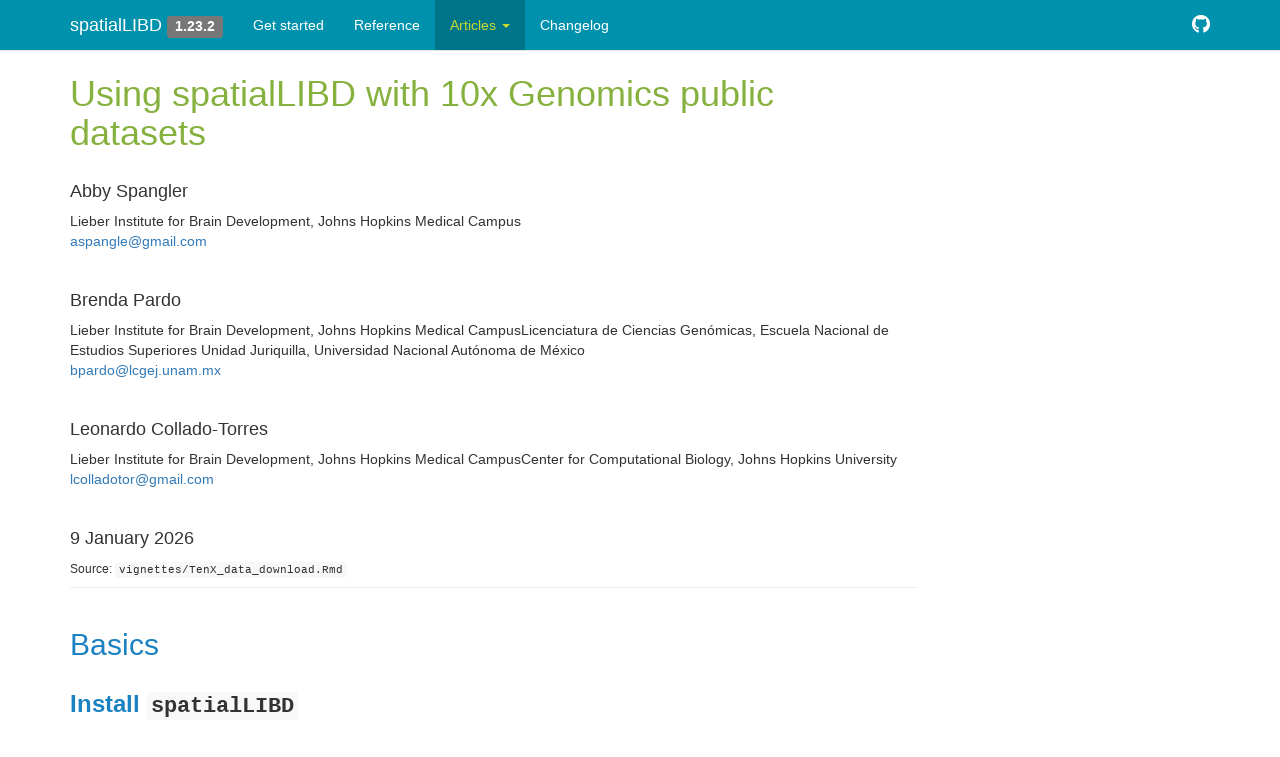

--- FILE ---
content_type: text/html; charset=utf-8
request_url: http://research.libd.org/spatialLIBD/articles/TenX_data_download.html
body_size: 25540
content:
<!DOCTYPE html>
<!-- Generated by pkgdown: do not edit by hand --><html lang="en">
<head>
<meta http-equiv="Content-Type" content="text/html; charset=UTF-8">
<meta charset="utf-8">
<meta http-equiv="X-UA-Compatible" content="IE=edge">
<meta name="viewport" content="width=device-width, initial-scale=1.0">
<title>Using spatialLIBD with 10x Genomics public datasets • spatialLIBD</title>
<!-- favicons --><link rel="icon" type="image/png" sizes="48x48" href="../favicon-48x48.png">
<link rel="icon" type="”image/svg+xml”" href="../favicon.svg">
<link rel="apple-touch-icon" sizes="180x180" href="../apple-touch-icon.png">
<link rel="icon" sizes="any" href="../favicon.ico">
<link rel="manifest" href="../site.webmanifest">
<!-- jquery --><script src="https://cdnjs.cloudflare.com/ajax/libs/jquery/3.7.1/jquery.min.js" integrity="sha512-v2CJ7UaYy4JwqLDIrZUI/4hqeoQieOmAZNXBeQyjo21dadnwR+8ZaIJVT8EE2iyI61OV8e6M8PP2/4hpQINQ/g==" crossorigin="anonymous" referrerpolicy="no-referrer"></script><!-- Bootstrap --><link rel="stylesheet" href="https://cdnjs.cloudflare.com/ajax/libs/twitter-bootstrap/3.4.1/css/bootstrap.min.css" integrity="sha256-bZLfwXAP04zRMK2BjiO8iu9pf4FbLqX6zitd+tIvLhE=" crossorigin="anonymous">
<script src="https://cdnjs.cloudflare.com/ajax/libs/twitter-bootstrap/3.4.1/js/bootstrap.min.js" integrity="sha256-nuL8/2cJ5NDSSwnKD8VqreErSWHtnEP9E7AySL+1ev4=" crossorigin="anonymous"></script><!-- bootstrap-toc --><link rel="stylesheet" href="../bootstrap-toc.css">
<script src="../bootstrap-toc.js"></script><!-- Font Awesome icons --><link rel="stylesheet" href="https://cdnjs.cloudflare.com/ajax/libs/font-awesome/5.12.1/css/all.min.css" integrity="sha256-mmgLkCYLUQbXn0B1SRqzHar6dCnv9oZFPEC1g1cwlkk=" crossorigin="anonymous">
<link rel="stylesheet" href="https://cdnjs.cloudflare.com/ajax/libs/font-awesome/5.12.1/css/v4-shims.min.css" integrity="sha256-wZjR52fzng1pJHwx4aV2AO3yyTOXrcDW7jBpJtTwVxw=" crossorigin="anonymous">
<!-- clipboard.js --><script src="https://cdnjs.cloudflare.com/ajax/libs/clipboard.js/2.0.6/clipboard.min.js" integrity="sha256-inc5kl9MA1hkeYUt+EC3BhlIgyp/2jDIyBLS6k3UxPI=" crossorigin="anonymous"></script><!-- headroom.js --><script src="https://cdnjs.cloudflare.com/ajax/libs/headroom/0.11.0/headroom.min.js" integrity="sha256-AsUX4SJE1+yuDu5+mAVzJbuYNPHj/WroHuZ8Ir/CkE0=" crossorigin="anonymous"></script><script src="https://cdnjs.cloudflare.com/ajax/libs/headroom/0.11.0/jQuery.headroom.min.js" integrity="sha256-ZX/yNShbjqsohH1k95liqY9Gd8uOiE1S4vZc+9KQ1K4=" crossorigin="anonymous"></script><!-- pkgdown --><link href="../pkgdown.css" rel="stylesheet">
<script src="../pkgdown.js"></script><link href="../extra.css" rel="stylesheet">
<meta property="og:title" content="Using spatialLIBD with 10x Genomics public datasets">
<!-- mathjax --><script src="https://cdnjs.cloudflare.com/ajax/libs/mathjax/2.7.5/MathJax.js" integrity="sha256-nvJJv9wWKEm88qvoQl9ekL2J+k/RWIsaSScxxlsrv8k=" crossorigin="anonymous"></script><script src="https://cdnjs.cloudflare.com/ajax/libs/mathjax/2.7.5/config/TeX-AMS-MML_HTMLorMML.js" integrity="sha256-84DKXVJXs0/F8OTMzX4UR909+jtl4G7SPypPavF+GfA=" crossorigin="anonymous"></script><!--[if lt IE 9]>
<script src="https://oss.maxcdn.com/html5shiv/3.7.3/html5shiv.min.js"></script>
<script src="https://oss.maxcdn.com/respond/1.4.2/respond.min.js"></script>
<![endif]-->
</head>
<body data-spy="scroll" data-target="#toc">


    <div class="container template-article">
      <header><div class="navbar navbar-default navbar-fixed-top" role="navigation">
  <div class="container">
    <div class="navbar-header">
      <button type="button" class="navbar-toggle collapsed" data-toggle="collapse" data-target="#navbar" aria-expanded="false">
        <span class="sr-only">Toggle navigation</span>
        <span class="icon-bar"></span>
        <span class="icon-bar"></span>
        <span class="icon-bar"></span>
      </button>
      <span class="navbar-brand">
        <a class="navbar-link" href="../index.html">spatialLIBD</a>
        <span class="version label label-default" data-toggle="tooltip" data-placement="bottom" title="">1.23.2</span>
      </span>
    </div>

    <div id="navbar" class="navbar-collapse collapse">
      <ul class="nav navbar-nav">
<li>
  <a href="../articles/spatialLIBD.html">Get started</a>
</li>
<li>
  <a href="../reference/index.html">Reference</a>
</li>
<li class="dropdown">
  <a href="#" class="dropdown-toggle" data-toggle="dropdown" role="button" data-bs-toggle="dropdown" aria-expanded="false">
    Articles

    <span class="caret"></span>
  </a>
  <ul class="dropdown-menu" role="menu">
<li>
      <a href="../articles/guide_to_spatial_registration.html">Guide to Spatial Registration</a>
    </li>
    <li>
      <a href="../articles/multi_gene_plots.html">Guide to Multi-Gene Plots</a>
    </li>
    <li>
      <a href="../articles/TenX_data_download.html">Using spatialLIBD with 10x Genomics public datasets</a>
    </li>
  </ul>
</li>
<li>
  <a href="../news/index.html">Changelog</a>
</li>
      </ul>
<ul class="nav navbar-nav navbar-right">
<li>
  <a href="https://github.com/LieberInstitute/spatialLIBD/" class="external-link">
    <span class="fab fa-github fa-lg"></span>

  </a>
</li>
      </ul>
</div>
<!--/.nav-collapse -->
  </div>
<!--/.container -->
</div>
<!--/.navbar -->



      </header><div class="row">
  <div class="col-md-9 contents">
    <div class="page-header toc-ignore">
      <h1 data-toc-skip>Using spatialLIBD with 10x Genomics public
datasets</h1>
                        <h4 data-toc-skip class="author">Abby
Spangler</h4>
            <address class="author_afil">
      Lieber Institute for Brain Development, Johns Hopkins Medical
Campus<br><a class="author_email" href="mailto:#"></a><a href="mailto:aspangle@gmail.com" class="email">aspangle@gmail.com</a>
      </address>
                              <h4 data-toc-skip class="author">Brenda
Pardo</h4>
            <address class="author_afil">
      Lieber Institute for Brain Development, Johns Hopkins Medical
CampusLicenciatura de Ciencias Genómicas, Escuela Nacional de Estudios
Superiores Unidad Juriquilla, Universidad Nacional Autónoma de
México<br><a class="author_email" href="mailto:#"></a><a href="mailto:bpardo@lcgej.unam.mx" class="email">bpardo@lcgej.unam.mx</a>
      </address>
                              <h4 data-toc-skip class="author">Leonardo
Collado-Torres</h4>
            <address class="author_afil">
      Lieber Institute for Brain Development, Johns Hopkins Medical
CampusCenter for Computational Biology, Johns Hopkins
University<br><a class="author_email" href="mailto:#"></a><a href="mailto:lcolladotor@gmail.com" class="email">lcolladotor@gmail.com</a>
      </address>
                  
            <h4 data-toc-skip class="date">9 January 2026</h4>
      
      <small class="dont-index">Source: <a href="https://github.com/LieberInstitute/spatialLIBD/blob/devel/vignettes/TenX_data_download.Rmd" class="external-link"><code>vignettes/TenX_data_download.Rmd</code></a></small>
      <div class="hidden name"><code>TenX_data_download.Rmd</code></div>

    </div>

    
    
<div class="section level2">
<h2 id="basics">Basics<a class="anchor" aria-label="anchor" href="#basics"></a>
</h2>
<div class="section level3">
<h3 id="install-spatiallibd">Install <code>spatialLIBD</code><a class="anchor" aria-label="anchor" href="#install-spatiallibd"></a>
</h3>
<p><code>R</code> is an open-source statistical environment which can be
easily modified to enhance its functionality via packages. <em><a href="https://bioconductor.org/packages/3.22/spatialLIBD" class="external-link">spatialLIBD</a></em>
(Pardo, Spangler, Weber, Hicks, Jaffe, Martinowich, Maynard, and
Collado-Torres, 2022) is an <code>R</code> package available via the <a href="http://bioconductor.org" class="external-link">Bioconductor</a> repository for packages.
<code>R</code> can be installed on any operating system from <a href="https://cran.r-project.org/" class="external-link">CRAN</a> after which you can install
<em><a href="https://bioconductor.org/packages/3.22/spatialLIBD" class="external-link">spatialLIBD</a></em>
by using the following commands in your <code>R</code> session:</p>
<div class="sourceCode" id="cb1"><pre class="downlit sourceCode r">
<code class="sourceCode R"><span><span class="kw">if</span> <span class="op">(</span><span class="op">!</span><span class="fu"><a href="https://rdrr.io/r/base/ns-load.html" class="external-link">requireNamespace</a></span><span class="op">(</span><span class="st">"BiocManager"</span>, quietly <span class="op">=</span> <span class="cn">TRUE</span><span class="op">)</span><span class="op">)</span> <span class="op">{</span></span>
<span>    <span class="fu"><a href="https://rdrr.io/r/utils/install.packages.html" class="external-link">install.packages</a></span><span class="op">(</span><span class="st">"BiocManager"</span><span class="op">)</span></span>
<span><span class="op">}</span></span>
<span></span>
<span><span class="fu">BiocManager</span><span class="fu">::</span><span class="fu"><a href="https://bioconductor.github.io/BiocManager/reference/install.html" class="external-link">install</a></span><span class="op">(</span><span class="st">"spatialLIBD"</span><span class="op">)</span></span>
<span></span>
<span><span class="co">## Check that you have a valid Bioconductor installation</span></span>
<span><span class="fu">BiocManager</span><span class="fu">::</span><span class="fu"><a href="https://bioconductor.github.io/BiocManager/reference/valid.html" class="external-link">valid</a></span><span class="op">(</span><span class="op">)</span></span></code></pre></div>
<p>To run all the code in this vignette, you might need to install other
R/Bioconductor packages, which you can do with:</p>
<div class="sourceCode" id="cb2"><pre class="downlit sourceCode r">
<code class="sourceCode R"><span><span class="fu">BiocManager</span><span class="fu">::</span><span class="fu"><a href="https://bioconductor.github.io/BiocManager/reference/install.html" class="external-link">install</a></span><span class="op">(</span><span class="st">"spatialLIBD"</span>, dependencies <span class="op">=</span> <span class="cn">TRUE</span>, force <span class="op">=</span> <span class="cn">TRUE</span><span class="op">)</span></span></code></pre></div>
<p>If you want to use the development version of
<code>spatialLIBD</code>, you will need to use the R version
corresponding to the current Bioconductor-devel branch as described in
more detail on the <a href="http://bioconductor.org/developers/how-to/useDevel/" class="external-link">Bioconductor
website</a>. Then you can install <code>spatialLIBD</code> from GitHub
using the following command.</p>
<div class="sourceCode" id="cb3"><pre class="downlit sourceCode r">
<code class="sourceCode R"><span><span class="fu">BiocManager</span><span class="fu">::</span><span class="fu"><a href="https://bioconductor.github.io/BiocManager/reference/install.html" class="external-link">install</a></span><span class="op">(</span><span class="st">"LieberInstitute/spatialLIBD"</span><span class="op">)</span></span></code></pre></div>
</div>
<div class="section level3">
<h3 id="required-knowledge">Required knowledge<a class="anchor" aria-label="anchor" href="#required-knowledge"></a>
</h3>
<p>Please first check the <em>Introduction to spatialLIBD</em> vignette
available through <a href="http://research.libd.org/spatialLIBD/articles/spatialLIBD.html" class="external-link">GitHub</a>
or <a href="https://bioconductor.org/packages/spatialLIBD" class="external-link">Bioconductor</a>.</p>
</div>
<div class="section level3">
<h3 id="citing-spatiallibd">Citing <code>spatialLIBD</code><a class="anchor" aria-label="anchor" href="#citing-spatiallibd"></a>
</h3>
<p>We hope that <em><a href="https://bioconductor.org/packages/3.22/spatialLIBD" class="external-link">spatialLIBD</a></em>
will be useful for your research. Please use the following information
to cite the package and the overall approach. Thank you!</p>
<div class="sourceCode" id="cb4"><pre class="downlit sourceCode r">
<code class="sourceCode R"><span><span class="co">## Citation info</span></span>
<span><span class="fu"><a href="https://rdrr.io/r/utils/citation.html" class="external-link">citation</a></span><span class="op">(</span><span class="st">"spatialLIBD"</span><span class="op">)</span></span>
<span><span class="co">#&gt; To cite package 'spatialLIBD' in publications use:</span></span>
<span><span class="co">#&gt; </span></span>
<span><span class="co">#&gt;   Pardo B, Spangler A, Weber LM, Hicks SC, Jaffe AE, Martinowich K,</span></span>
<span><span class="co">#&gt;   Maynard KR, Collado-Torres L (2022). "spatialLIBD: an R/Bioconductor</span></span>
<span><span class="co">#&gt;   package to visualize spatially-resolved transcriptomics data." _BMC</span></span>
<span><span class="co">#&gt;   Genomics_. doi:10.1186/s12864-022-08601-w</span></span>
<span><span class="co">#&gt;   &lt;https://doi.org/10.1186/s12864-022-08601-w&gt;,</span></span>
<span><span class="co">#&gt;   &lt;https://doi.org/10.1186/s12864-022-08601-w&gt;.</span></span>
<span><span class="co">#&gt; </span></span>
<span><span class="co">#&gt;   Maynard KR, Collado-Torres L, Weber LM, Uytingco C, Barry BK,</span></span>
<span><span class="co">#&gt;   Williams SR, II JLC, Tran MN, Besich Z, Tippani M, Chew J, Yin Y,</span></span>
<span><span class="co">#&gt;   Kleinman JE, Hyde TM, Rao N, Hicks SC, Martinowich K, Jaffe AE</span></span>
<span><span class="co">#&gt;   (2021). "Transcriptome-scale spatial gene expression in the human</span></span>
<span><span class="co">#&gt;   dorsolateral prefrontal cortex." _Nature Neuroscience_.</span></span>
<span><span class="co">#&gt;   doi:10.1038/s41593-020-00787-0</span></span>
<span><span class="co">#&gt;   &lt;https://doi.org/10.1038/s41593-020-00787-0&gt;,</span></span>
<span><span class="co">#&gt;   &lt;https://www.nature.com/articles/s41593-020-00787-0&gt;.</span></span>
<span><span class="co">#&gt; </span></span>
<span><span class="co">#&gt;   Huuki-Myers LA, Spangler A, Eagles NJ, Montgomergy KD, Kwon SH, Guo</span></span>
<span><span class="co">#&gt;   B, Grant-Peters M, Divecha HR, Tippani M, Sriworarat C, Nguyen AB,</span></span>
<span><span class="co">#&gt;   Ravichandran P, Tran MN, Seyedian A, Consortium P, Hyde TM, Kleinman</span></span>
<span><span class="co">#&gt;   JE, Battle A, Page SC, Ryten M, Hicks SC, Martinowich K,</span></span>
<span><span class="co">#&gt;   Collado-Torres L, Maynard KR (2024). "A data-driven single-cell and</span></span>
<span><span class="co">#&gt;   spatial transcriptomic map of the human prefrontal cortex."</span></span>
<span><span class="co">#&gt;   _Science_. doi:10.1126/science.adh1938</span></span>
<span><span class="co">#&gt;   &lt;https://doi.org/10.1126/science.adh1938&gt;,</span></span>
<span><span class="co">#&gt;   &lt;https://doi.org/10.1126/science.adh1938&gt;.</span></span>
<span><span class="co">#&gt; </span></span>
<span><span class="co">#&gt;   Kwon SH, Parthiban S, Tippani M, Divecha HR, Eagles NJ, Lobana JS,</span></span>
<span><span class="co">#&gt;   Williams SR, Mark M, Bharadwaj RA, Kleinman JE, Hyde TM, Page SC,</span></span>
<span><span class="co">#&gt;   Hicks SC, Martinowich K, Maynard KR, Collado-Torres L (2023).</span></span>
<span><span class="co">#&gt;   "Influence of Alzheimer’s disease related neuropathology on local</span></span>
<span><span class="co">#&gt;   microenvironment gene expression in the human inferior temporal</span></span>
<span><span class="co">#&gt;   cortex." _GEN Biotechnology_. doi:10.1089/genbio.2023.0019</span></span>
<span><span class="co">#&gt;   &lt;https://doi.org/10.1089/genbio.2023.0019&gt;,</span></span>
<span><span class="co">#&gt;   &lt;https://doi.org/10.1089/genbio.2023.0019&gt;.</span></span>
<span><span class="co">#&gt; </span></span>
<span><span class="co">#&gt; To see these entries in BibTeX format, use 'print(&lt;citation&gt;,</span></span>
<span><span class="co">#&gt; bibtex=TRUE)', 'toBibtex(.)', or set</span></span>
<span><span class="co">#&gt; 'options(citation.bibtex.max=999)'.</span></span></code></pre></div>
</div>
</div>
<div class="section level2">
<h2 id="download-data-from-10x-genomics">Download data from 10x Genomics<a class="anchor" aria-label="anchor" href="#download-data-from-10x-genomics"></a>
</h2>
<p>In this vignette we’ll show you how you can use <em><a href="https://bioconductor.org/packages/3.22/spatialLIBD" class="external-link">spatialLIBD</a></em>
(Pardo, Spangler, Weber et al., 2022) for exploring spatially resolved
transcriptomics data from the <a href="https://www.10xgenomics.com/products/spatial-gene-expression" class="external-link">Visium
platform by 10x Genomics</a>. That is, you will learn how to use <em><a href="https://bioconductor.org/packages/3.22/spatialLIBD" class="external-link">spatialLIBD</a></em>
for data beyond the one it was initially developed for (Maynard,
Collado-Torres, Weber, Uytingco, Barry, Williams, II, Tran, Besich,
Tippani, Chew, Yin, Kleinman, Hyde, Rao, Hicks, Martinowich, and Jaffe,
2021). To illustrate these steps, we will use data that 10x Genomics
made publicly available at <a href="https://support.10xgenomics.com/spatial-gene-expression/datasets" class="external-link uri">https://support.10xgenomics.com/spatial-gene-expression/datasets</a>.
We will use files from the human lymph node example publicly available
at <a href="https://support.10xgenomics.com/spatial-gene-expression/datasets/1.1.0/V1_Human_Lymph_Node" class="external-link uri">https://support.10xgenomics.com/spatial-gene-expression/datasets/1.1.0/V1_Human_Lymph_Node</a>.</p>
<div class="section level3">
<h3 id="load-packages">Load packages<a class="anchor" aria-label="anchor" href="#load-packages"></a>
</h3>
<p>To get started, lets load the different packages we’ll need for this
vignette. Here’s a brief summary of why we need these packages:</p>
<ul>
<li>
<em><a href="https://bioconductor.org/packages/3.22/BiocFileCache" class="external-link">BiocFileCache</a></em>:
for downloading and saving a local cache of the data</li>
<li>
<em><a href="https://bioconductor.org/packages/3.22/SpatialExperiment" class="external-link">SpatialExperiment</a></em>:
for reading the <code>spaceranger</code> files provided by 10x
Genomics</li>
<li>
<em><a href="https://bioconductor.org/packages/3.22/rtracklayer" class="external-link">rtracklayer</a></em>:
for importing a gene annotation GTF file</li>
<li>
<em><a href="https://CRAN.R-project.org/package=lobstr" class="external-link">lobstr</a></em>: for
checking how much memory our object is using</li>
<li>
<em><a href="https://bioconductor.org/packages/3.22/spatialLIBD" class="external-link">spatialLIBD</a></em>:
for launching an interactive website to explore the data</li>
</ul>
<div class="sourceCode" id="cb5"><pre class="downlit sourceCode r">
<code class="sourceCode R"><span><span class="co">## Load packages in the order we'll use them next</span></span>
<span><span class="kw"><a href="https://rdrr.io/r/base/library.html" class="external-link">library</a></span><span class="op">(</span><span class="st">"BiocFileCache"</span><span class="op">)</span></span>
<span><span class="kw"><a href="https://rdrr.io/r/base/library.html" class="external-link">library</a></span><span class="op">(</span><span class="st"><a href="https://github.com/drighelli/SpatialExperiment" class="external-link">"SpatialExperiment"</a></span><span class="op">)</span></span>
<span><span class="kw"><a href="https://rdrr.io/r/base/library.html" class="external-link">library</a></span><span class="op">(</span><span class="st">"rtracklayer"</span><span class="op">)</span></span>
<span><span class="kw"><a href="https://rdrr.io/r/base/library.html" class="external-link">library</a></span><span class="op">(</span><span class="st"><a href="https://lobstr.r-lib.org/" class="external-link">"lobstr"</a></span><span class="op">)</span></span>
<span><span class="kw"><a href="https://rdrr.io/r/base/library.html" class="external-link">library</a></span><span class="op">(</span><span class="st"><a href="https://github.com/LieberInstitute/spatialLIBD" class="external-link">"spatialLIBD"</a></span><span class="op">)</span></span></code></pre></div>
</div>
<div class="section level3">
<h3 id="download-spaceranger-output-files">Download spaceranger output files<a class="anchor" aria-label="anchor" href="#download-spaceranger-output-files"></a>
</h3>
<p>Next we download data from 10x Genomics available from the human
lymph node example, available at <a href="https://support.10xgenomics.com/spatial-gene-expression/datasets/1.1.0/V1_Human_Lymph_Node" class="external-link uri">https://support.10xgenomics.com/spatial-gene-expression/datasets/1.1.0/V1_Human_Lymph_Node</a>.
We don’t need to download all the files listed there since <em><a href="https://bioconductor.org/packages/3.22/SpatialExperiment" class="external-link">SpatialExperiment</a></em>
doesn’t need all of them for importing the data into R. These files are
part of the output that gets generated by <code>spaceranger</code> which
is the processing pipeline provided by 10x Genomics for Visium data.</p>
<p>We’ll use <em><a href="https://bioconductor.org/packages/3.22/BiocFileCache" class="external-link">BiocFileCache</a></em>
to keep the data in a local cache in case we want to run this example
again and don’t want to re-download the data from the web.</p>
<div class="sourceCode" id="cb6"><pre class="downlit sourceCode r">
<code class="sourceCode R"><span><span class="co">## Download and save a local cache of the data provided by 10x Genomics</span></span>
<span><span class="va">bfc</span> <span class="op">&lt;-</span> <span class="fu">BiocFileCache</span><span class="fu">::</span><span class="fu"><a href="https://rdrr.io/pkg/BiocFileCache/man/BiocFileCache-class.html" class="external-link">BiocFileCache</a></span><span class="op">(</span><span class="op">)</span></span>
<span><span class="va">lymph.url</span> <span class="op">&lt;-</span></span>
<span>    <span class="fu"><a href="https://rdrr.io/r/base/paste.html" class="external-link">paste0</a></span><span class="op">(</span></span>
<span>        <span class="st">"https://cf.10xgenomics.com/samples/spatial-exp/"</span>,</span>
<span>        <span class="st">"1.1.0/V1_Human_Lymph_Node/"</span>,</span>
<span>        <span class="fu"><a href="https://rdrr.io/r/base/c.html" class="external-link">c</a></span><span class="op">(</span></span>
<span>            <span class="st">"V1_Human_Lymph_Node_filtered_feature_bc_matrix.tar.gz"</span>,</span>
<span>            <span class="st">"V1_Human_Lymph_Node_spatial.tar.gz"</span>,</span>
<span>            <span class="st">"V1_Human_Lymph_Node_analysis.tar.gz"</span></span>
<span>        <span class="op">)</span></span>
<span>    <span class="op">)</span></span>
<span><span class="va">lymph.data</span> <span class="op">&lt;-</span> <span class="fu"><a href="https://rdrr.io/r/base/lapply.html" class="external-link">sapply</a></span><span class="op">(</span><span class="va">lymph.url</span>, <span class="fu">BiocFileCache</span><span class="fu">::</span><span class="va"><a href="https://rdrr.io/pkg/BiocFileCache/man/BiocFileCache-class.html" class="external-link">bfcrpath</a></span>, x <span class="op">=</span> <span class="va">bfc</span><span class="op">)</span></span></code></pre></div>
<p>10x Genomics provides the files in compressed tarballs
(<code>.tar.gz</code> file extension). Which is why we’ll need to use
<code><a href="https://rdrr.io/r/utils/untar.html" class="external-link">utils::untar()</a></code> to decompress the files. This will create
new directories and we will use <code><a href="https://rdrr.io/r/base/list.files.html" class="external-link">list.files()</a></code> to see what
files these directories contain.</p>
<div class="sourceCode" id="cb7"><pre class="downlit sourceCode r">
<code class="sourceCode R"><span><span class="co">## Extract the files to a temporary location</span></span>
<span><span class="co">## (they'll be deleted once you close your R session)</span></span>
<span><span class="va">xx</span> <span class="op">&lt;-</span> <span class="fu"><a href="https://rdrr.io/r/base/lapply.html" class="external-link">sapply</a></span><span class="op">(</span><span class="va">lymph.data</span>, <span class="fu">utils</span><span class="fu">::</span><span class="va"><a href="https://rdrr.io/r/utils/untar.html" class="external-link">untar</a></span>, exdir <span class="op">=</span> <span class="fu"><a href="https://rdrr.io/r/base/file.path.html" class="external-link">file.path</a></span><span class="op">(</span><span class="fu"><a href="https://rdrr.io/r/base/tempfile.html" class="external-link">tempdir</a></span><span class="op">(</span><span class="op">)</span>, <span class="st">"outs"</span><span class="op">)</span><span class="op">)</span></span>
<span><span class="co">## The names are the URLs, which are long and thus too wide to be shown here,</span></span>
<span><span class="co">## so we shorten them to only show the file name prior to displaying the</span></span>
<span><span class="co">## utils::untar() output status</span></span>
<span><span class="fu"><a href="https://rdrr.io/r/base/names.html" class="external-link">names</a></span><span class="op">(</span><span class="va">xx</span><span class="op">)</span> <span class="op">&lt;-</span> <span class="fu"><a href="https://rdrr.io/r/base/basename.html" class="external-link">basename</a></span><span class="op">(</span><span class="fu"><a href="https://rdrr.io/r/base/names.html" class="external-link">names</a></span><span class="op">(</span><span class="va">xx</span><span class="op">)</span><span class="op">)</span></span>
<span><span class="va">xx</span></span>
<span><span class="co">#&gt; V1_Human_Lymph_Node_filtered_feature_bc_matrix.tar.gz.BFC1 </span></span>
<span><span class="co">#&gt;                                                          0 </span></span>
<span><span class="co">#&gt;                    V1_Human_Lymph_Node_spatial.tar.gz.BFC2 </span></span>
<span><span class="co">#&gt;                                                          0 </span></span>
<span><span class="co">#&gt;                   V1_Human_Lymph_Node_analysis.tar.gz.BFC3 </span></span>
<span><span class="co">#&gt;                                                          0</span></span>
<span></span>
<span><span class="co">## List the files we downloaded and extracted</span></span>
<span><span class="co">## These files are typically SpaceRanger outputs</span></span>
<span><span class="va">lymph.dirs</span> <span class="op">&lt;-</span> <span class="fu"><a href="https://rdrr.io/r/base/file.path.html" class="external-link">file.path</a></span><span class="op">(</span></span>
<span>    <span class="fu"><a href="https://rdrr.io/r/base/tempfile.html" class="external-link">tempdir</a></span><span class="op">(</span><span class="op">)</span>, <span class="st">"outs"</span>,</span>
<span>    <span class="fu"><a href="https://rdrr.io/r/base/c.html" class="external-link">c</a></span><span class="op">(</span><span class="st">"filtered_feature_bc_matrix"</span>, <span class="st">"spatial"</span>, <span class="st">"raw_feature_bc_matrix"</span>, <span class="st">"analysis"</span><span class="op">)</span></span>
<span><span class="op">)</span></span>
<span><span class="fu"><a href="https://rdrr.io/r/base/list.files.html" class="external-link">list.files</a></span><span class="op">(</span><span class="va">lymph.dirs</span><span class="op">)</span></span>
<span><span class="co">#&gt;  [1] "aligned_fiducials.jpg"     "barcodes.tsv.gz"          </span></span>
<span><span class="co">#&gt;  [3] "clustering"                "detected_tissue_image.jpg"</span></span>
<span><span class="co">#&gt;  [5] "diffexp"                   "features.tsv.gz"          </span></span>
<span><span class="co">#&gt;  [7] "matrix.mtx.gz"             "pca"                      </span></span>
<span><span class="co">#&gt;  [9] "scalefactors_json.json"    "tissue_hires_image.png"   </span></span>
<span><span class="co">#&gt; [11] "tissue_lowres_image.png"   "tissue_positions_list.csv"</span></span>
<span><span class="co">#&gt; [13] "tsne"                      "umap"</span></span></code></pre></div>
<p>Now that we have the files that we need, we can import the data into
R using <code><a href="https://rdrr.io/pkg/SpatialExperiment/man/read10xVisium.html" class="external-link">read10xVisium()</a></code> from <em><a href="https://bioconductor.org/packages/3.22/SpatialExperiment" class="external-link">SpatialExperiment</a></em>.
We’ll import the low resolution histology images produced by
<code>spaceranger</code> using the <code>images = "lowres"</code> and
<code>load = TRUE</code> arguments. We’ll also load the filtered gene
expression data using the <code>data = "filtered"</code> argument. The
count matrix can still be quite large, which is why we’ll use the
<code>type = "sparse"</code> argument to load the data into an R object
that is memory-efficient for sparse data.</p>
<div class="sourceCode" id="cb8"><pre class="downlit sourceCode r">
<code class="sourceCode R"><span><span class="co">## Import the data as a SpatialExperiment object</span></span>
<span><span class="va">spe</span> <span class="op">&lt;-</span> <span class="fu">SpatialExperiment</span><span class="fu">::</span><span class="fu"><a href="https://rdrr.io/pkg/SpatialExperiment/man/read10xVisium.html" class="external-link">read10xVisium</a></span><span class="op">(</span></span>
<span>    samples <span class="op">=</span> <span class="fu"><a href="https://rdrr.io/r/base/tempfile.html" class="external-link">tempdir</a></span><span class="op">(</span><span class="op">)</span>,</span>
<span>    sample_id <span class="op">=</span> <span class="st">"lymph"</span>,</span>
<span>    type <span class="op">=</span> <span class="st">"sparse"</span>, data <span class="op">=</span> <span class="st">"filtered"</span>,</span>
<span>    images <span class="op">=</span> <span class="st">"lowres"</span>, load <span class="op">=</span> <span class="cn">TRUE</span></span>
<span><span class="op">)</span></span>
<span><span class="co">#&gt; Warning in SpatialExperiment::read10xVisium(samples = tempdir(), sample_id = "lymph", : 'SpatialExperiment::read10xVisium' is deprecated.</span></span>
<span><span class="co">#&gt; Use 'VisiumIO::TENxVisium(List)' instead.</span></span>
<span><span class="co">#&gt; See help("Deprecated")</span></span>
<span><span class="co">## Inspect the R object we just created: class, memory, and how it looks in</span></span>
<span><span class="co">## general</span></span>
<span><span class="fu"><a href="https://rdrr.io/r/base/class.html" class="external-link">class</a></span><span class="op">(</span><span class="va">spe</span><span class="op">)</span></span>
<span><span class="co">#&gt; [1] "SpatialExperiment"</span></span>
<span><span class="co">#&gt; attr(,"package")</span></span>
<span><span class="co">#&gt; [1] "SpatialExperiment"</span></span>
<span><span class="fu">lobstr</span><span class="fu">::</span><span class="fu"><a href="https://lobstr.r-lib.org/reference/obj_size.html" class="external-link">obj_size</a></span><span class="op">(</span><span class="va">spe</span><span class="op">)</span> <span class="op">/</span> <span class="fl">1024</span><span class="op">^</span><span class="fl">2</span> <span class="co">## Convert to MB</span></span>
<span><span class="co">#&gt; 281.90 B</span></span>
<span><span class="va">spe</span></span>
<span><span class="co">#&gt; class: SpatialExperiment </span></span>
<span><span class="co">#&gt; dim: 36601 4035 </span></span>
<span><span class="co">#&gt; metadata(0):</span></span>
<span><span class="co">#&gt; assays(1): counts</span></span>
<span><span class="co">#&gt; rownames(36601): ENSG00000243485 ENSG00000237613 ... ENSG00000278817</span></span>
<span><span class="co">#&gt;   ENSG00000277196</span></span>
<span><span class="co">#&gt; rowData names(1): symbol</span></span>
<span><span class="co">#&gt; colnames(4035): AAACAAGTATCTCCCA-1 AAACAATCTACTAGCA-1 ...</span></span>
<span><span class="co">#&gt;   TTGTTTGTATTACACG-1 TTGTTTGTGTAAATTC-1</span></span>
<span><span class="co">#&gt; colData names(4): in_tissue array_row array_col sample_id</span></span>
<span><span class="co">#&gt; reducedDimNames(0):</span></span>
<span><span class="co">#&gt; mainExpName: NULL</span></span>
<span><span class="co">#&gt; altExpNames(0):</span></span>
<span><span class="co">#&gt; spatialCoords names(2) : pxl_col_in_fullres pxl_row_in_fullres</span></span>
<span><span class="co">#&gt; imgData names(4): sample_id image_id data scaleFactor</span></span>
<span></span>
<span><span class="co">## The counts are saved in a sparse matrix R object</span></span>
<span><span class="fu"><a href="https://rdrr.io/r/base/class.html" class="external-link">class</a></span><span class="op">(</span><span class="fu"><a href="https://rdrr.io/pkg/BiocGenerics/man/dge.html" class="external-link">counts</a></span><span class="op">(</span><span class="va">spe</span><span class="op">)</span><span class="op">)</span></span>
<span><span class="co">#&gt; [1] "dgCMatrix"</span></span>
<span><span class="co">#&gt; attr(,"package")</span></span>
<span><span class="co">#&gt; [1] "Matrix"</span></span></code></pre></div>
</div>
</div>
<div class="section level2">
<h2 id="modify-spe-for-spatiallibd">Modify spe for spatialLIBD<a class="anchor" aria-label="anchor" href="#modify-spe-for-spatiallibd"></a>
</h2>
<p>Now that we have an <code>SpatialExperiment</code> R object
(<code>spe</code>) with the data from 10x Genomics for the human lymph
node example, we need to add a few features to the R object in order to
create the interactive website using
<code><a href="../reference/run_app.html">spatialLIBD::run_app()</a></code>. These additional elements power
features in the interactive website that you might be interested in.</p>
<p>First we start with adding a few variables to the sample information
table (<code><a href="https://rdrr.io/pkg/SummarizedExperiment/man/SummarizedExperiment-class.html" class="external-link">colData()</a></code>) of our <code>spe</code> object. We
add:</p>
<ul>
<li>
<code>key</code>: this labels each spot with a unique identifier. We
combine the sample ID with the spot barcode ID to create this unique
identifier.</li>
<li>
<code>sum_umi</code>: this continuous variable contains the total
number of counts for each sample prior to filtering any genes.</li>
<li>
<code>sum_gene</code>: this continuous variable contains the number
of genes that have at least 1 count.</li>
</ul>
<div class="sourceCode" id="cb9"><pre class="downlit sourceCode r">
<code class="sourceCode R"><span><span class="co">## Add some information used by spatialLIBD</span></span>
<span><span class="va">spe</span> <span class="op">&lt;-</span> <span class="fu"><a href="../reference/add_key.html">add_key</a></span><span class="op">(</span><span class="va">spe</span><span class="op">)</span></span>
<span><span class="va">spe</span><span class="op">$</span><span class="va">sum_umi</span> <span class="op">&lt;-</span> <span class="fu"><a href="https://rdrr.io/r/base/colSums.html" class="external-link">colSums</a></span><span class="op">(</span><span class="fu"><a href="https://rdrr.io/pkg/BiocGenerics/man/dge.html" class="external-link">counts</a></span><span class="op">(</span><span class="va">spe</span><span class="op">)</span><span class="op">)</span></span>
<span><span class="va">spe</span><span class="op">$</span><span class="va">sum_gene</span> <span class="op">&lt;-</span> <span class="fu"><a href="https://rdrr.io/r/base/colSums.html" class="external-link">colSums</a></span><span class="op">(</span><span class="fu"><a href="https://rdrr.io/pkg/BiocGenerics/man/dge.html" class="external-link">counts</a></span><span class="op">(</span><span class="va">spe</span><span class="op">)</span> <span class="op">&gt;</span> <span class="fl">0</span><span class="op">)</span></span></code></pre></div>
<div class="section level3">
<h3 id="add-gene-annotation-information">Add gene annotation information<a class="anchor" aria-label="anchor" href="#add-gene-annotation-information"></a>
</h3>
<p>The files <code><a href="https://rdrr.io/pkg/SpatialExperiment/man/read10xVisium.html" class="external-link">SpatialExperiment::read10xVisium()</a></code> uses to
read in the <code>spaceranger</code> outputs into R do not include much
information about the genes, such as their chromosomes, coordinates, and
other gene annotation information. We thus recommend that you read in
this information from a gene annotation file: typically a
<code>gtf</code> file. For a real case scenario, you’ll mostly likely
have access to the GTF file provided by 10x Genomics. However, we cannot
download that file without downloading other files for this example.
Thus we’ll show you the code you would use if you had access to the GTF
file from 10x Genomics and also show a second approach that works for
this vignette.</p>
<div class="sourceCode" id="cb10"><pre class="downlit sourceCode r">
<code class="sourceCode R"><span><span class="co">## Initially we don't have much information about the genes</span></span>
<span><span class="fu">rowRanges</span><span class="op">(</span><span class="va">spe</span><span class="op">)</span></span>
<span><span class="co">#&gt; GRangesList object of length 36601:</span></span>
<span><span class="co">#&gt; $ENSG00000243485</span></span>
<span><span class="co">#&gt; GRanges object with 0 ranges and 0 metadata columns:</span></span>
<span><span class="co">#&gt;    seqnames    ranges strand</span></span>
<span><span class="co">#&gt;       &lt;Rle&gt; &lt;IRanges&gt;  &lt;Rle&gt;</span></span>
<span><span class="co">#&gt;   -------</span></span>
<span><span class="co">#&gt;   seqinfo: no sequences</span></span>
<span><span class="co">#&gt; </span></span>
<span><span class="co">#&gt; $ENSG00000237613</span></span>
<span><span class="co">#&gt; GRanges object with 0 ranges and 0 metadata columns:</span></span>
<span><span class="co">#&gt;    seqnames    ranges strand</span></span>
<span><span class="co">#&gt;       &lt;Rle&gt; &lt;IRanges&gt;  &lt;Rle&gt;</span></span>
<span><span class="co">#&gt;   -------</span></span>
<span><span class="co">#&gt;   seqinfo: no sequences</span></span>
<span><span class="co">#&gt; </span></span>
<span><span class="co">#&gt; $ENSG00000186092</span></span>
<span><span class="co">#&gt; GRanges object with 0 ranges and 0 metadata columns:</span></span>
<span><span class="co">#&gt;    seqnames    ranges strand</span></span>
<span><span class="co">#&gt;       &lt;Rle&gt; &lt;IRanges&gt;  &lt;Rle&gt;</span></span>
<span><span class="co">#&gt;   -------</span></span>
<span><span class="co">#&gt;   seqinfo: no sequences</span></span>
<span><span class="co">#&gt; </span></span>
<span><span class="co">#&gt; ...</span></span>
<span><span class="co">#&gt; &lt;36598 more elements&gt;</span></span></code></pre></div>
<div class="section level4">
<h4 id="from-10x">From 10x<a class="anchor" aria-label="anchor" href="#from-10x"></a>
</h4>
<p>Depending on the version of <code>spaceranger</code> you used, you
might have used different GTF files 10x Genomics has made available at
<a href="https://support.10xgenomics.com/single-cell-gene-expression/software/downloads/latest" class="external-link uri">https://support.10xgenomics.com/single-cell-gene-expression/software/downloads/latest</a>
and described at <a href="https://support.10xgenomics.com/single-cell-gene-expression/software/release-notes/build" class="external-link uri">https://support.10xgenomics.com/single-cell-gene-expression/software/release-notes/build</a>.
These files are too big though and we won’t download them in this
example. For instance, <em>References - 2020-A (July 7, 2020)</em> for
<em>Human reference (GRCh38)</em> is 11 GB in size and contains files we
do not need for this vignette. If you did have the file locally, you
could use the following code to read in the GTF file prepared by 10x
Genomics and add the information into your <code>spe</code> object that
<code><a href="https://rdrr.io/pkg/SpatialExperiment/man/read10xVisium.html" class="external-link">SpatialExperiment::read10xVisium()</a></code> does not include.</p>
<p>For example, in our computing cluster this GTF file is located at the
following path and is 1.4 GB in size:</p>
<div class="sourceCode" id="cb11"><pre class="sourceCode bash"><code class="sourceCode bash"><span id="cb11-1"><a href="#cb11-1" tabindex="-1"></a><span class="ex">$</span> cd /dcs04/lieber/lcolladotor/annotationFiles_LIBD001/10x/refdata-gex-GRCh38-2020-A</span>
<span id="cb11-2"><a href="#cb11-2" tabindex="-1"></a><span class="ex">$</span> du <span class="at">-sh</span> <span class="at">--apparent-size</span> genes/genes.gtf</span>
<span id="cb11-3"><a href="#cb11-3" tabindex="-1"></a><span class="ex">1.4G</span>    genes/genes.gtf</span></code></pre></div>
<p>If you have the GTF file from 10x Genomics, we show next how you can
read the information into R, match it appropriately with the information
in the <code>spe</code> object and add it back into the <code>spe</code>
object.</p>
<div class="sourceCode" id="cb12"><pre class="downlit sourceCode r">
<code class="sourceCode R"><span><span class="co">## You could:</span></span>
<span><span class="co">## * download the 11 GB file from</span></span>
<span><span class="co">## https://cf.10xgenomics.com/supp/cell-exp/refdata-gex-GRCh38-2020-A.tar.gz</span></span>
<span><span class="co">## * decompress it</span></span>
<span></span>
<span><span class="co">## Read in the gene information from the annotation GTF file provided by 10x</span></span>
<span><span class="va">gtf</span> <span class="op">&lt;-</span></span>
<span>    <span class="fu">rtracklayer</span><span class="fu">::</span><span class="fu">import</span><span class="op">(</span></span>
<span>        <span class="st">"/path/to/refdata-gex-GRCh38-2020-A/genes/genes.gtf"</span></span>
<span>    <span class="op">)</span></span>
<span></span>
<span><span class="co">## Subject to genes only</span></span>
<span><span class="va">gtf</span> <span class="op">&lt;-</span> <span class="va">gtf</span><span class="op">[</span><span class="va">gtf</span><span class="op">$</span><span class="va">type</span> <span class="op">==</span> <span class="st">"gene"</span><span class="op">]</span></span>
<span></span>
<span><span class="co">## Set the names to be the gene IDs</span></span>
<span><span class="fu"><a href="https://rdrr.io/r/base/names.html" class="external-link">names</a></span><span class="op">(</span><span class="va">gtf</span><span class="op">)</span> <span class="op">&lt;-</span> <span class="va">gtf</span><span class="op">$</span><span class="va">gene_id</span></span>
<span></span>
<span><span class="co">## Match the genes</span></span>
<span><span class="va">match_genes</span> <span class="op">&lt;-</span> <span class="fu"><a href="https://rdrr.io/r/base/match.html" class="external-link">match</a></span><span class="op">(</span><span class="fu"><a href="https://rdrr.io/r/base/colnames.html" class="external-link">rownames</a></span><span class="op">(</span><span class="va">spe</span><span class="op">)</span>, <span class="va">gtf</span><span class="op">$</span><span class="va">gene_id</span><span class="op">)</span></span>
<span></span>
<span><span class="co">## They should all be present if you are using the correct GTF file from 10x</span></span>
<span><span class="fu"><a href="https://rdrr.io/r/base/stopifnot.html" class="external-link">stopifnot</a></span><span class="op">(</span><span class="fu"><a href="https://rdrr.io/r/base/all.html" class="external-link">all</a></span><span class="op">(</span><span class="op">!</span><span class="fu"><a href="https://rdrr.io/r/base/NA.html" class="external-link">is.na</a></span><span class="op">(</span><span class="va">match_genes</span><span class="op">)</span><span class="op">)</span><span class="op">)</span></span>
<span></span>
<span><span class="co">## Keep only some columns from the gtf (you could keep all of them if you want)</span></span>
<span><span class="fu">mcols</span><span class="op">(</span><span class="va">gtf</span><span class="op">)</span> <span class="op">&lt;-</span></span>
<span>    <span class="fu">mcols</span><span class="op">(</span><span class="va">gtf</span><span class="op">)</span><span class="op">[</span>, <span class="fu"><a href="https://rdrr.io/r/base/c.html" class="external-link">c</a></span><span class="op">(</span></span>
<span>        <span class="st">"source"</span>,</span>
<span>        <span class="st">"type"</span>,</span>
<span>        <span class="st">"gene_id"</span>,</span>
<span>        <span class="st">"gene_version"</span>,</span>
<span>        <span class="st">"gene_name"</span>,</span>
<span>        <span class="st">"gene_type"</span></span>
<span>    <span class="op">)</span><span class="op">]</span></span>
<span></span>
<span><span class="co">## Add the gene info to our SPE object</span></span>
<span><span class="fu">rowRanges</span><span class="op">(</span><span class="va">spe</span><span class="op">)</span> <span class="op">&lt;-</span> <span class="va">gtf</span><span class="op">[</span><span class="va">match_genes</span><span class="op">]</span></span>
<span></span>
<span><span class="co">## Inspect the gene annotation data we added</span></span>
<span><span class="fu">rowRanges</span><span class="op">(</span><span class="va">spe</span><span class="op">)</span></span></code></pre></div>
</div>
<div class="section level4">
<h4 id="from-gencode">From Gencode<a class="anchor" aria-label="anchor" href="#from-gencode"></a>
</h4>
<p>In this vignette, we’ll use the GTF file from Gencode v32. That’s
because the build notes from <em>References - 2020-A (July 7, 2020)</em>
and <em>Human reference, GRCh38 (GENCODE v32/Ensembl 98)</em> at <a href="https://support.10xgenomics.com/single-cell-gene-expression/software/release-notes/build#GRCh38_2020A" class="external-link uri">https://support.10xgenomics.com/single-cell-gene-expression/software/release-notes/build#GRCh38_2020A</a>
show that 10x Genomics used Gencode v32. They also used Ensembl version
98 which is why a few genes we have in our object are going to be
missing. We show next how you can read the information into R, match it
appropriately with the information in the <code>spe</code> object and
add it back into the <code>spe</code> object.</p>
<div class="sourceCode" id="cb13"><pre class="downlit sourceCode r">
<code class="sourceCode R"><span><span class="co">## Download the Gencode v32 GTF file and cache it</span></span>
<span><span class="va">gtf_cache</span> <span class="op">&lt;-</span> <span class="fu">BiocFileCache</span><span class="fu">::</span><span class="fu"><a href="https://rdrr.io/pkg/BiocFileCache/man/BiocFileCache-class.html" class="external-link">bfcrpath</a></span><span class="op">(</span></span>
<span>    <span class="va">bfc</span>,</span>
<span>    <span class="fu"><a href="https://rdrr.io/r/base/paste.html" class="external-link">paste0</a></span><span class="op">(</span></span>
<span>        <span class="st">"ftp://ftp.ebi.ac.uk/pub/databases/gencode/Gencode_human/"</span>,</span>
<span>        <span class="st">"release_32/gencode.v32.annotation.gtf.gz"</span></span>
<span>    <span class="op">)</span></span>
<span><span class="op">)</span></span>
<span></span>
<span><span class="co">## Show the GTF cache location</span></span>
<span><span class="va">gtf_cache</span></span>
<span><span class="co">#&gt;                                                                             BFC4 </span></span>
<span><span class="co">#&gt; "/github/home/.cache/R/BiocFileCache/101f4f7b17f0_gencode.v32.annotation.gtf.gz"</span></span>
<span></span>
<span><span class="co">## Import into R (takes ~1 min)</span></span>
<span><span class="va">gtf</span> <span class="op">&lt;-</span> <span class="fu">rtracklayer</span><span class="fu">::</span><span class="fu">import</span><span class="op">(</span><span class="va">gtf_cache</span><span class="op">)</span></span>
<span></span>
<span><span class="co">## Subset to genes only</span></span>
<span><span class="va">gtf</span> <span class="op">&lt;-</span> <span class="va">gtf</span><span class="op">[</span><span class="va">gtf</span><span class="op">$</span><span class="va">type</span> <span class="op">==</span> <span class="st">"gene"</span><span class="op">]</span></span>
<span></span>
<span><span class="co">## Remove the .x part of the gene IDs</span></span>
<span><span class="va">gtf</span><span class="op">$</span><span class="va">gene_id</span> <span class="op">&lt;-</span> <span class="fu"><a href="https://rdrr.io/r/base/grep.html" class="external-link">gsub</a></span><span class="op">(</span><span class="st">"\\..*"</span>, <span class="st">""</span>, <span class="va">gtf</span><span class="op">$</span><span class="va">gene_id</span><span class="op">)</span></span>
<span></span>
<span><span class="co">## Set the names to be the gene IDs</span></span>
<span><span class="fu"><a href="https://rdrr.io/r/base/names.html" class="external-link">names</a></span><span class="op">(</span><span class="va">gtf</span><span class="op">)</span> <span class="op">&lt;-</span> <span class="va">gtf</span><span class="op">$</span><span class="va">gene_id</span></span>
<span></span>
<span><span class="co">## Match the genes</span></span>
<span><span class="va">match_genes</span> <span class="op">&lt;-</span> <span class="fu"><a href="https://rdrr.io/r/base/match.html" class="external-link">match</a></span><span class="op">(</span><span class="fu"><a href="https://rdrr.io/r/base/colnames.html" class="external-link">rownames</a></span><span class="op">(</span><span class="va">spe</span><span class="op">)</span>, <span class="va">gtf</span><span class="op">$</span><span class="va">gene_id</span><span class="op">)</span></span>
<span><span class="fu"><a href="https://rdrr.io/r/base/table.html" class="external-link">table</a></span><span class="op">(</span><span class="fu"><a href="https://rdrr.io/r/base/NA.html" class="external-link">is.na</a></span><span class="op">(</span><span class="va">match_genes</span><span class="op">)</span><span class="op">)</span></span>
<span><span class="co">#&gt; </span></span>
<span><span class="co">#&gt; FALSE  TRUE </span></span>
<span><span class="co">#&gt; 36572    29</span></span>
<span></span>
<span><span class="co">## Drop the few genes for which we don't have information</span></span>
<span><span class="va">spe</span> <span class="op">&lt;-</span> <span class="va">spe</span><span class="op">[</span><span class="op">!</span><span class="fu"><a href="https://rdrr.io/r/base/NA.html" class="external-link">is.na</a></span><span class="op">(</span><span class="va">match_genes</span><span class="op">)</span>, <span class="op">]</span></span>
<span><span class="va">match_genes</span> <span class="op">&lt;-</span> <span class="va">match_genes</span><span class="op">[</span><span class="op">!</span><span class="fu"><a href="https://rdrr.io/r/base/NA.html" class="external-link">is.na</a></span><span class="op">(</span><span class="va">match_genes</span><span class="op">)</span><span class="op">]</span></span>
<span></span>
<span><span class="co">## Keep only some columns from the gtf</span></span>
<span><span class="fu">mcols</span><span class="op">(</span><span class="va">gtf</span><span class="op">)</span> <span class="op">&lt;-</span> <span class="fu">mcols</span><span class="op">(</span><span class="va">gtf</span><span class="op">)</span><span class="op">[</span>, <span class="fu"><a href="https://rdrr.io/r/base/c.html" class="external-link">c</a></span><span class="op">(</span><span class="st">"source"</span>, <span class="st">"type"</span>, <span class="st">"gene_id"</span>, <span class="st">"gene_name"</span>, <span class="st">"gene_type"</span><span class="op">)</span><span class="op">]</span></span>
<span></span>
<span><span class="co">## Add the gene info to our SPE object</span></span>
<span><span class="fu">rowRanges</span><span class="op">(</span><span class="va">spe</span><span class="op">)</span> <span class="op">&lt;-</span> <span class="va">gtf</span><span class="op">[</span><span class="va">match_genes</span><span class="op">]</span></span>
<span></span>
<span><span class="co">## Inspect the gene annotation data we added</span></span>
<span><span class="fu">rowRanges</span><span class="op">(</span><span class="va">spe</span><span class="op">)</span></span>
<span><span class="co">#&gt; GRanges object with 36572 ranges and 5 metadata columns:</span></span>
<span><span class="co">#&gt;                   seqnames       ranges strand |   source     type</span></span>
<span><span class="co">#&gt;                      &lt;Rle&gt;    &lt;IRanges&gt;  &lt;Rle&gt; | &lt;factor&gt; &lt;factor&gt;</span></span>
<span><span class="co">#&gt;   ENSG00000243485     chr1  29554-31109      + |   HAVANA     gene</span></span>
<span><span class="co">#&gt;   ENSG00000237613     chr1  34554-36081      - |   HAVANA     gene</span></span>
<span><span class="co">#&gt;   ENSG00000186092     chr1  65419-71585      + |   HAVANA     gene</span></span>
<span><span class="co">#&gt;   ENSG00000238009     chr1 89295-133723      - |   HAVANA     gene</span></span>
<span><span class="co">#&gt;   ENSG00000239945     chr1  89551-91105      - |   HAVANA     gene</span></span>
<span><span class="co">#&gt;               ...      ...          ...    ... .      ...      ...</span></span>
<span><span class="co">#&gt;   ENSG00000212907     chrM  10470-10766      + |  ENSEMBL     gene</span></span>
<span><span class="co">#&gt;   ENSG00000198886     chrM  10760-12137      + |  ENSEMBL     gene</span></span>
<span><span class="co">#&gt;   ENSG00000198786     chrM  12337-14148      + |  ENSEMBL     gene</span></span>
<span><span class="co">#&gt;   ENSG00000198695     chrM  14149-14673      - |  ENSEMBL     gene</span></span>
<span><span class="co">#&gt;   ENSG00000198727     chrM  14747-15887      + |  ENSEMBL     gene</span></span>
<span><span class="co">#&gt;                           gene_id   gene_name      gene_type</span></span>
<span><span class="co">#&gt;                       &lt;character&gt; &lt;character&gt;    &lt;character&gt;</span></span>
<span><span class="co">#&gt;   ENSG00000243485 ENSG00000243485 MIR1302-2HG         lncRNA</span></span>
<span><span class="co">#&gt;   ENSG00000237613 ENSG00000237613     FAM138A         lncRNA</span></span>
<span><span class="co">#&gt;   ENSG00000186092 ENSG00000186092       OR4F5 protein_coding</span></span>
<span><span class="co">#&gt;   ENSG00000238009 ENSG00000238009  AL627309.1         lncRNA</span></span>
<span><span class="co">#&gt;   ENSG00000239945 ENSG00000239945  AL627309.3         lncRNA</span></span>
<span><span class="co">#&gt;               ...             ...         ...            ...</span></span>
<span><span class="co">#&gt;   ENSG00000212907 ENSG00000212907     MT-ND4L protein_coding</span></span>
<span><span class="co">#&gt;   ENSG00000198886 ENSG00000198886      MT-ND4 protein_coding</span></span>
<span><span class="co">#&gt;   ENSG00000198786 ENSG00000198786      MT-ND5 protein_coding</span></span>
<span><span class="co">#&gt;   ENSG00000198695 ENSG00000198695      MT-ND6 protein_coding</span></span>
<span><span class="co">#&gt;   ENSG00000198727 ENSG00000198727      MT-CYB protein_coding</span></span>
<span><span class="co">#&gt;   -------</span></span>
<span><span class="co">#&gt;   seqinfo: 25 sequences from an unspecified genome; no seqlengths</span></span></code></pre></div>
</div>
<div class="section level4">
<h4 id="enable-a-friendlier-gene-search">Enable a friendlier gene search<a class="anchor" aria-label="anchor" href="#enable-a-friendlier-gene-search"></a>
</h4>
<p>Regardless of which method you used to obtain the gene annotation
information, we can now proceed by adding the gene symbol and gene ID
information that helps users search for genes in the shiny app produced
by <code>spatialLIBD</code>. This will enable users to search genes by
gene symbol or gene ID. If you didn’t do this, users would only be able
to search genes by gene ID which makes the web application harder to
use.</p>
<p>We also compute the total expression for the mitochondrial chromosome
(chrM) as well as the ratio of chrM expression. Both of these continuous
variables are interesting to explore and in some situations could be
useful for biological interpretations. For instance, in our pilot data
(Maynard, Collado-Torres, Weber et al., 2021), we noticed that the
<code>expr_chrM_ratio</code> was associated to DLPFC layers. That is,
spots with high <code>expr_chrM_ratio</code> were not randomly located
in our Visium slides.</p>
<div class="sourceCode" id="cb14"><pre class="downlit sourceCode r">
<code class="sourceCode R"><span><span class="co">## Add information used by spatialLIBD</span></span>
<span><span class="fu"><a href="https://rdrr.io/pkg/SummarizedExperiment/man/SummarizedExperiment-class.html" class="external-link">rowData</a></span><span class="op">(</span><span class="va">spe</span><span class="op">)</span><span class="op">$</span><span class="va">gene_search</span> <span class="op">&lt;-</span> <span class="fu"><a href="https://rdrr.io/r/base/paste.html" class="external-link">paste0</a></span><span class="op">(</span></span>
<span>    <span class="fu"><a href="https://rdrr.io/pkg/SummarizedExperiment/man/SummarizedExperiment-class.html" class="external-link">rowData</a></span><span class="op">(</span><span class="va">spe</span><span class="op">)</span><span class="op">$</span><span class="va">gene_name</span>, <span class="st">"; "</span>, <span class="fu"><a href="https://rdrr.io/pkg/SummarizedExperiment/man/SummarizedExperiment-class.html" class="external-link">rowData</a></span><span class="op">(</span><span class="va">spe</span><span class="op">)</span><span class="op">$</span><span class="va">gene_id</span></span>
<span><span class="op">)</span></span>
<span></span>
<span><span class="co">## Compute chrM expression and chrM expression ratio</span></span>
<span><span class="va">is_mito</span> <span class="op">&lt;-</span> <span class="fu"><a href="https://rdrr.io/r/base/which.html" class="external-link">which</a></span><span class="op">(</span><span class="fu">seqnames</span><span class="op">(</span><span class="va">spe</span><span class="op">)</span> <span class="op">==</span> <span class="st">"chrM"</span><span class="op">)</span></span>
<span><span class="va">spe</span><span class="op">$</span><span class="va">expr_chrM</span> <span class="op">&lt;-</span> <span class="fu"><a href="https://rdrr.io/r/base/colSums.html" class="external-link">colSums</a></span><span class="op">(</span><span class="fu"><a href="https://rdrr.io/pkg/BiocGenerics/man/dge.html" class="external-link">counts</a></span><span class="op">(</span><span class="va">spe</span><span class="op">)</span><span class="op">[</span><span class="va">is_mito</span>, , drop <span class="op">=</span> <span class="cn">FALSE</span><span class="op">]</span><span class="op">)</span></span>
<span><span class="va">spe</span><span class="op">$</span><span class="va">expr_chrM_ratio</span> <span class="op">&lt;-</span> <span class="va">spe</span><span class="op">$</span><span class="va">expr_chrM</span> <span class="op">/</span> <span class="va">spe</span><span class="op">$</span><span class="va">sum_umi</span></span></code></pre></div>
</div>
</div>
<div class="section level3">
<h3 id="filter-the-spe-object">Filter the spe object<a class="anchor" aria-label="anchor" href="#filter-the-spe-object"></a>
</h3>
<p>We can now continue with some filtering steps since this can help
reduce the object size in memory as well as make it ready to use for
downstream processing tools such as those from the <em><a href="https://bioconductor.org/packages/3.22/scran" class="external-link">scran</a></em> and
<em><a href="https://bioconductor.org/packages/3.22/scuttle" class="external-link">scuttle</a></em>
packages. Though these steps are not absolutely necessary.</p>
<div class="sourceCode" id="cb15"><pre class="downlit sourceCode r">
<code class="sourceCode R"><span><span class="co">## Remove genes with no data</span></span>
<span><span class="va">no_expr</span> <span class="op">&lt;-</span> <span class="fu"><a href="https://rdrr.io/r/base/which.html" class="external-link">which</a></span><span class="op">(</span><span class="fu"><a href="https://rdrr.io/r/base/colSums.html" class="external-link">rowSums</a></span><span class="op">(</span><span class="fu"><a href="https://rdrr.io/pkg/BiocGenerics/man/dge.html" class="external-link">counts</a></span><span class="op">(</span><span class="va">spe</span><span class="op">)</span><span class="op">)</span> <span class="op">==</span> <span class="fl">0</span><span class="op">)</span></span>
<span></span>
<span><span class="co">## Number of genes with no counts</span></span>
<span><span class="fu"><a href="https://rdrr.io/r/base/length.html" class="external-link">length</a></span><span class="op">(</span><span class="va">no_expr</span><span class="op">)</span></span>
<span><span class="co">#&gt; [1] 11397</span></span>
<span></span>
<span><span class="co">## Compute the percent of genes with no counts</span></span>
<span><span class="fu"><a href="https://rdrr.io/r/base/length.html" class="external-link">length</a></span><span class="op">(</span><span class="va">no_expr</span><span class="op">)</span> <span class="op">/</span> <span class="fu"><a href="https://rdrr.io/r/base/nrow.html" class="external-link">nrow</a></span><span class="op">(</span><span class="va">spe</span><span class="op">)</span> <span class="op">*</span> <span class="fl">100</span></span>
<span><span class="co">#&gt; [1] 31.16318</span></span>
<span><span class="va">spe</span> <span class="op">&lt;-</span> <span class="va">spe</span><span class="op">[</span><span class="op">-</span><span class="va">no_expr</span>, , drop <span class="op">=</span> <span class="cn">FALSE</span><span class="op">]</span></span>
<span></span>
<span><span class="co">## Remove spots without counts</span></span>
<span><span class="fu"><a href="https://rdrr.io/r/base/summary.html" class="external-link">summary</a></span><span class="op">(</span><span class="va">spe</span><span class="op">$</span><span class="va">sum_umi</span><span class="op">)</span></span>
<span><span class="co">#&gt;    Min. 1st Qu.  Median    Mean 3rd Qu.    Max. </span></span>
<span><span class="co">#&gt;      23   15917   20239   20738   25252   54931</span></span>
<span></span>
<span><span class="co">## If we had spots with no counts, we would remove them</span></span>
<span><span class="kw">if</span> <span class="op">(</span><span class="fu"><a href="https://rdrr.io/r/base/any.html" class="external-link">any</a></span><span class="op">(</span><span class="va">spe</span><span class="op">$</span><span class="va">sum_umi</span> <span class="op">==</span> <span class="fl">0</span><span class="op">)</span><span class="op">)</span> <span class="op">{</span></span>
<span>    <span class="va">spots_no_counts</span> <span class="op">&lt;-</span> <span class="fu"><a href="https://rdrr.io/r/base/which.html" class="external-link">which</a></span><span class="op">(</span><span class="va">spe</span><span class="op">$</span><span class="va">sum_umi</span> <span class="op">==</span> <span class="fl">0</span><span class="op">)</span></span>
<span>    <span class="co">## Number of spots with no counts</span></span>
<span>    <span class="fu"><a href="https://rdrr.io/r/base/print.html" class="external-link">print</a></span><span class="op">(</span><span class="fu"><a href="https://rdrr.io/r/base/length.html" class="external-link">length</a></span><span class="op">(</span><span class="va">spots_no_counts</span><span class="op">)</span><span class="op">)</span></span>
<span>    <span class="co">## Percent of spots with no counts</span></span>
<span>    <span class="fu"><a href="https://rdrr.io/r/base/print.html" class="external-link">print</a></span><span class="op">(</span><span class="fu"><a href="https://rdrr.io/r/base/length.html" class="external-link">length</a></span><span class="op">(</span><span class="va">spots_no_counts</span><span class="op">)</span> <span class="op">/</span> <span class="fu"><a href="https://rdrr.io/r/base/nrow.html" class="external-link">ncol</a></span><span class="op">(</span><span class="va">spe</span><span class="op">)</span> <span class="op">*</span> <span class="fl">100</span><span class="op">)</span></span>
<span>    <span class="va">spe</span> <span class="op">&lt;-</span> <span class="va">spe</span><span class="op">[</span>, <span class="op">-</span><span class="va">spots_no_counts</span>, drop <span class="op">=</span> <span class="cn">FALSE</span><span class="op">]</span></span>
<span><span class="op">}</span></span></code></pre></div>
</div>
<div class="section level3">
<h3 id="check-object">Check object<a class="anchor" aria-label="anchor" href="#check-object"></a>
</h3>
<p>Next, we add the <code>ManualAnnotation</code> variable to the sample
information table (<code><a href="https://rdrr.io/pkg/SummarizedExperiment/man/SummarizedExperiment-class.html" class="external-link">colData()</a></code>) with <code>"NA"</code>. That
variable is used by the interactive website to store any manual
annotations.</p>
<div class="sourceCode" id="cb16"><pre class="downlit sourceCode r">
<code class="sourceCode R"><span><span class="co">## Add a variable for saving the manual annotations</span></span>
<span><span class="va">spe</span><span class="op">$</span><span class="va">ManualAnnotation</span> <span class="op">&lt;-</span> <span class="st">"NA"</span></span></code></pre></div>
<p>Finally, we can now check the final object using
<code><a href="../reference/check_spe.html">spatialLIBD::check_spe()</a></code>. This is a helper function that
will warn us if some important element is missing in <code>spe</code>
that we use later for the interactive website. If it all goes well, it
will return the original <code>spe</code> object.</p>
<div class="sourceCode" id="cb17"><pre class="downlit sourceCode r">
<code class="sourceCode R"><span><span class="co">## Check the final dimensions and object size</span></span>
<span><span class="fu"><a href="https://rdrr.io/r/base/dim.html" class="external-link">dim</a></span><span class="op">(</span><span class="va">spe</span><span class="op">)</span></span>
<span><span class="co">#&gt; [1] 25175  4035</span></span>
<span><span class="fu">lobstr</span><span class="fu">::</span><span class="fu"><a href="https://lobstr.r-lib.org/reference/obj_size.html" class="external-link">obj_size</a></span><span class="op">(</span><span class="va">spe</span><span class="op">)</span> <span class="op">/</span> <span class="fl">1024</span><span class="op">^</span><span class="fl">2</span> <span class="co">## Convert to MB</span></span>
<span><span class="co">#&gt; 283.86 B</span></span>
<span></span>
<span><span class="co">## Run check_spe() function</span></span>
<span><span class="fu"><a href="../reference/check_spe.html">check_spe</a></span><span class="op">(</span><span class="va">spe</span><span class="op">)</span></span>
<span><span class="co">#&gt; class: SpatialExperiment </span></span>
<span><span class="co">#&gt; dim: 25175 4035 </span></span>
<span><span class="co">#&gt; metadata(0):</span></span>
<span><span class="co">#&gt; assays(1): counts</span></span>
<span><span class="co">#&gt; rownames(25175): ENSG00000238009 ENSG00000241860 ... ENSG00000198695</span></span>
<span><span class="co">#&gt;   ENSG00000198727</span></span>
<span><span class="co">#&gt; rowData names(6): source type ... gene_type gene_search</span></span>
<span><span class="co">#&gt; colnames(4035): AAACAAGTATCTCCCA-1 AAACAATCTACTAGCA-1 ...</span></span>
<span><span class="co">#&gt;   TTGTTTGTATTACACG-1 TTGTTTGTGTAAATTC-1</span></span>
<span><span class="co">#&gt; colData names(10): in_tissue array_row ... expr_chrM_ratio</span></span>
<span><span class="co">#&gt;   ManualAnnotation</span></span>
<span><span class="co">#&gt; reducedDimNames(0):</span></span>
<span><span class="co">#&gt; mainExpName: NULL</span></span>
<span><span class="co">#&gt; altExpNames(0):</span></span>
<span><span class="co">#&gt; spatialCoords names(2) : pxl_col_in_fullres pxl_row_in_fullres</span></span>
<span><span class="co">#&gt; imgData names(4): sample_id image_id data scaleFactor</span></span></code></pre></div>
</div>
</div>
<div class="section level2">
<h2 id="explore-the-data">Explore the data<a class="anchor" aria-label="anchor" href="#explore-the-data"></a>
</h2>
<p>With our complete <code>spe</code> object, we can now use <em><a href="https://bioconductor.org/packages/3.22/spatialLIBD" class="external-link">spatialLIBD</a></em>
for visualizing our data. We can do so using functions such as
<code><a href="../reference/vis_gene.html">vis_gene()</a></code> and <code><a href="../reference/vis_clus.html">vis_clus()</a></code> that are described
in more detail at the <em>Introduction to spatialLIBD</em> vignette
available through <a href="http://research.libd.org/spatialLIBD/articles/spatialLIBD.html" class="external-link">GitHub</a>
or <a href="https://bioconductor.org/packages/spatialLIBD" class="external-link">Bioconductor</a>.</p>
<div class="sourceCode" id="cb18"><pre class="downlit sourceCode r">
<code class="sourceCode R"><span><span class="co">## Example visualizations. Let's start with a continuous variable.</span></span>
<span><span class="fu">spatialLIBD</span><span class="fu">::</span><span class="fu"><a href="../reference/vis_gene.html">vis_gene</a></span><span class="op">(</span></span>
<span>    spe <span class="op">=</span> <span class="va">spe</span>,</span>
<span>    sampleid <span class="op">=</span> <span class="st">"lymph"</span>,</span>
<span>    geneid <span class="op">=</span> <span class="st">"sum_umi"</span>,</span>
<span>    assayname <span class="op">=</span> <span class="st">"counts"</span></span>
<span><span class="op">)</span></span></code></pre></div>
<p><img src="TenX_data_download_files/figure-html/test_visualizations-1.png" class="r-plt" alt="" width="700"></p>
<div class="sourceCode" id="cb19"><pre class="downlit sourceCode r">
<code class="sourceCode R"><span></span>
<span><span class="co">## We next create a random cluster label to visualize</span></span>
<span><span class="fu"><a href="https://rdrr.io/r/base/Random.html" class="external-link">set.seed</a></span><span class="op">(</span><span class="fl">20210428</span><span class="op">)</span></span>
<span><span class="va">spe</span><span class="op">$</span><span class="va">random_cluster</span> <span class="op">&lt;-</span> <span class="fu"><a href="https://rdrr.io/r/base/sample.html" class="external-link">sample</a></span><span class="op">(</span><span class="fl">1</span><span class="op">:</span><span class="fl">7</span>, <span class="fu"><a href="https://rdrr.io/r/base/nrow.html" class="external-link">ncol</a></span><span class="op">(</span><span class="va">spe</span><span class="op">)</span>, replace <span class="op">=</span> <span class="cn">TRUE</span><span class="op">)</span></span>
<span></span>
<span><span class="co">## Next we visualize that random cluster</span></span>
<span><span class="fu">spatialLIBD</span><span class="fu">::</span><span class="fu"><a href="../reference/vis_clus.html">vis_clus</a></span><span class="op">(</span></span>
<span>    spe <span class="op">=</span> <span class="va">spe</span>,</span>
<span>    sampleid <span class="op">=</span> <span class="st">"lymph"</span>,</span>
<span>    clustervar <span class="op">=</span> <span class="st">"random_cluster"</span></span>
<span><span class="op">)</span></span></code></pre></div>
<p><img src="TenX_data_download_files/figure-html/test_visualizations-2.png" class="r-plt" alt="" width="700"></p>
<div class="section level3">
<h3 id="run-the-interactive-website">Run the interactive website<a class="anchor" aria-label="anchor" href="#run-the-interactive-website"></a>
</h3>
<p>We are now ready to create our interactive website for the human
lymph node data. The interactive website is a <em><a href="https://CRAN.R-project.org/package=shiny" class="external-link">shiny</a></em> web
application that uses <em><a href="https://CRAN.R-project.org/package=plotly" class="external-link">plotly</a></em> to
power several of the interactive features. We can create the interactive
website using the <code><a href="../reference/run_app.html">spatialLIBD::run_app()</a></code> function. The
default arguments of that function are customized for the data from our
initial study (Maynard, Collado-Torres, Weber et al., 2021), so we will
need to make some adjustments:</p>
<ul>
<li>
<code>sce_layer</code>, <code>modeling_results</code> and
<code>sig_genes</code> will be set to <code>NULL</code> since do not
have any pseudo-bulk results for this example data.</li>
<li>
<code>title</code>: we will use a custom title that reflect our
data</li>
<li>
<code>spe_discreate_vars</code>: we don’t have really any discrete
variables to show beyond <code>ManualAnnotation</code> which is used for
the manual annotations and <code>random_cluster</code> that we created
in the previous section.</li>
<li>
<code>spe_continous_vars</code>: we have computed several continuous
variables while adapting our <code>spe</code> object for <em><a href="https://bioconductor.org/packages/3.22/spatialLIBD" class="external-link">spatialLIBD</a></em>,
so we’ll list these variables below in order to visually inspect
them.</li>
<li>
<code>default_cluster</code>: this is used for indicating the
default discrete variable and for now we’ll set it to our
<code>random_cluster</code>.</li>
</ul>
<div class="sourceCode" id="cb20"><pre class="downlit sourceCode r">
<code class="sourceCode R"><span><span class="co">## Run our shiny app</span></span>
<span><span class="kw">if</span> <span class="op">(</span><span class="fu"><a href="https://rdrr.io/r/base/interactive.html" class="external-link">interactive</a></span><span class="op">(</span><span class="op">)</span><span class="op">)</span> <span class="op">{</span></span>
<span>    <span class="fu"><a href="../reference/run_app.html">run_app</a></span><span class="op">(</span></span>
<span>        <span class="va">spe</span>,</span>
<span>        sce_layer <span class="op">=</span> <span class="cn">NULL</span>,</span>
<span>        modeling_results <span class="op">=</span> <span class="cn">NULL</span>,</span>
<span>        sig_genes <span class="op">=</span> <span class="cn">NULL</span>,</span>
<span>        title <span class="op">=</span> <span class="st">"spatialLIBD: human lymph node by 10x Genomics"</span>,</span>
<span>        spe_discrete_vars <span class="op">=</span> <span class="fu"><a href="https://rdrr.io/r/base/c.html" class="external-link">c</a></span><span class="op">(</span><span class="st">"random_cluster"</span>, <span class="st">"ManualAnnotation"</span><span class="op">)</span>,</span>
<span>        spe_continuous_vars <span class="op">=</span> <span class="fu"><a href="https://rdrr.io/r/base/c.html" class="external-link">c</a></span><span class="op">(</span><span class="st">"sum_umi"</span>, <span class="st">"sum_gene"</span>, <span class="st">"expr_chrM"</span>, <span class="st">"expr_chrM_ratio"</span><span class="op">)</span>,</span>
<span>        default_cluster <span class="op">=</span> <span class="st">"random_cluster"</span></span>
<span>    <span class="op">)</span></span>
<span><span class="op">}</span></span></code></pre></div>
<p>We also recommend creating custom website documentation files as
described in the documentation of <code><a href="../reference/run_app.html">spatialLIBD::run_app()</a></code>.
Those documentation files will help you describe your project to your
users in a more personalized way. The easiest way to start is to copy
our documentation files to a new location and adapt them. You can locate
them at the following path.</p>
<div class="sourceCode" id="cb21"><pre class="downlit sourceCode r">
<code class="sourceCode R"><span><span class="co">## Locate our documentation files</span></span>
<span><span class="va">docs_path</span> <span class="op">&lt;-</span> <span class="fu"><a href="https://rdrr.io/r/base/system.file.html" class="external-link">system.file</a></span><span class="op">(</span><span class="st">"app"</span>, <span class="st">"www"</span>, package <span class="op">=</span> <span class="st">"spatialLIBD"</span><span class="op">)</span></span>
<span><span class="va">docs_path</span></span>
<span><span class="co">#&gt; [1] "/__w/_temp/Library/spatialLIBD/app/www"</span></span>
<span><span class="fu"><a href="https://rdrr.io/r/base/list.files.html" class="external-link">list.files</a></span><span class="op">(</span><span class="va">docs_path</span><span class="op">)</span></span>
<span><span class="co">#&gt; [1] "documentation_sce_layer.md" "documentation_spe.md"      </span></span>
<span><span class="co">#&gt; [3] "favicon.ico"                "footer.html"               </span></span>
<span><span class="co">#&gt; [5] "README.md"</span></span></code></pre></div>
</div>
</div>
<div class="section level2">
<h2 id="wrapper-functions">Wrapper functions<a class="anchor" aria-label="anchor" href="#wrapper-functions"></a>
</h2>
<p>To facilitate reading in the data and preparing it to visualize it
interactively using <code><a href="../reference/run_app.html">spatialLIBD::run_app()</a></code>, we implemented
<code><a href="../reference/read10xVisiumWrapper.html">read10xVisiumWrapper()</a></code> which expands
<code><a href="https://rdrr.io/pkg/SpatialExperiment/man/read10xVisium.html" class="external-link">SpatialExperiment::read10xVisium()</a></code> and performs the steps
described in this vignette. In this example, we’ll load all four images
created by SpaceRanger: lowres, hires, detected, and aligned. That way
we can toggle between them on the web application.</p>
<div class="sourceCode" id="cb22"><pre class="downlit sourceCode r">
<code class="sourceCode R"><span><span class="co">## Import the data as a SpatialExperiment object</span></span>
<span><span class="va">spe_wrapper</span> <span class="op">&lt;-</span> <span class="fu"><a href="../reference/read10xVisiumWrapper.html">read10xVisiumWrapper</a></span><span class="op">(</span></span>
<span>    samples <span class="op">=</span> <span class="fu"><a href="https://rdrr.io/r/base/file.path.html" class="external-link">file.path</a></span><span class="op">(</span><span class="fu"><a href="https://rdrr.io/r/base/tempfile.html" class="external-link">tempdir</a></span><span class="op">(</span><span class="op">)</span>, <span class="st">"outs"</span><span class="op">)</span>,</span>
<span>    sample_id <span class="op">=</span> <span class="st">"lymph"</span>,</span>
<span>    type <span class="op">=</span> <span class="st">"sparse"</span>, data <span class="op">=</span> <span class="st">"filtered"</span>,</span>
<span>    images <span class="op">=</span> <span class="fu"><a href="https://rdrr.io/r/base/c.html" class="external-link">c</a></span><span class="op">(</span><span class="st">"lowres"</span>, <span class="st">"hires"</span>, <span class="st">"detected"</span>, <span class="st">"aligned"</span><span class="op">)</span>, load <span class="op">=</span> <span class="cn">TRUE</span>,</span>
<span>    reference_gtf <span class="op">=</span> <span class="va">gtf_cache</span></span>
<span><span class="op">)</span></span>
<span><span class="co">#&gt; 2026-01-09 17:28:14.06985 SpatialExperiment::read10xVisium: reading basic data from SpaceRanger</span></span>
<span><span class="co">#&gt; Warning in SpatialExperiment::read10xVisium(samples = samples, sample_id = sample_id, : 'SpatialExperiment::read10xVisium' is deprecated.</span></span>
<span><span class="co">#&gt; Use 'VisiumIO::TENxVisium(List)' instead.</span></span>
<span><span class="co">#&gt; See help("Deprecated")</span></span>
<span><span class="co">#&gt; 2026-01-09 17:28:18.263427 read10xVisiumAnalysis: reading analysis output from SpaceRanger</span></span>
<span><span class="co">#&gt; 2026-01-09 17:28:18.362489 add10xVisiumAnalysis: adding analysis output from SpaceRanger</span></span>
<span><span class="co">#&gt; 2026-01-09 17:28:18.528289 rtracklayer::import: reading the reference GTF file</span></span>
<span><span class="co">#&gt; 2026-01-09 17:28:44.719593 adding gene information to the SPE object</span></span>
<span><span class="co">#&gt; Warning: Gene IDs did not match. This typically happens when you are not using</span></span>
<span><span class="co">#&gt; the same GTF file as the one that was used by SpaceRanger. For example, one</span></span>
<span><span class="co">#&gt; file uses GENCODE IDs and the other one ENSEMBL IDs. read10xVisiumWrapper()</span></span>
<span><span class="co">#&gt; will try to convert them to ENSEMBL IDs.</span></span>
<span><span class="co">#&gt; Warning: Dropping 29 out of 36601 genes for which we don't have information on</span></span>
<span><span class="co">#&gt; the reference GTF file. This typically happens when you are not using the same</span></span>
<span><span class="co">#&gt; GTF file as the one that was used by SpaceRanger.</span></span>
<span><span class="co">#&gt; 2026-01-09 17:28:44.944419 adding information used by spatialLIBD</span></span></code></pre></div>
<div class="sourceCode" id="cb23"><pre class="downlit sourceCode r">
<code class="sourceCode R"><span><span class="co">## Run our shiny app</span></span>
<span><span class="kw">if</span> <span class="op">(</span><span class="fu"><a href="https://rdrr.io/r/base/interactive.html" class="external-link">interactive</a></span><span class="op">(</span><span class="op">)</span><span class="op">)</span> <span class="op">{</span></span>
<span>    <span class="va">vars</span> <span class="op">&lt;-</span> <span class="fu"><a href="https://rdrr.io/r/base/colnames.html" class="external-link">colnames</a></span><span class="op">(</span><span class="fu"><a href="https://rdrr.io/pkg/SummarizedExperiment/man/SummarizedExperiment-class.html" class="external-link">colData</a></span><span class="op">(</span><span class="va">spe_wrapper</span><span class="op">)</span><span class="op">)</span></span>
<span></span>
<span>    <span class="fu"><a href="../reference/run_app.html">run_app</a></span><span class="op">(</span></span>
<span>        <span class="va">spe_wrapper</span>,</span>
<span>        sce_layer <span class="op">=</span> <span class="cn">NULL</span>,</span>
<span>        modeling_results <span class="op">=</span> <span class="cn">NULL</span>,</span>
<span>        sig_genes <span class="op">=</span> <span class="cn">NULL</span>,</span>
<span>        title <span class="op">=</span> <span class="st">"spatialLIBD: human lymph node by 10x Genomics (made with wrapper)"</span>,</span>
<span>        spe_discrete_vars <span class="op">=</span> <span class="fu"><a href="https://rdrr.io/r/base/c.html" class="external-link">c</a></span><span class="op">(</span><span class="va">vars</span><span class="op">[</span><span class="fu"><a href="https://rdrr.io/r/base/grep.html" class="external-link">grep</a></span><span class="op">(</span><span class="st">"10x_"</span>, <span class="va">vars</span><span class="op">)</span><span class="op">]</span>, <span class="st">"ManualAnnotation"</span><span class="op">)</span>,</span>
<span>        spe_continuous_vars <span class="op">=</span> <span class="fu"><a href="https://rdrr.io/r/base/c.html" class="external-link">c</a></span><span class="op">(</span><span class="st">"sum_umi"</span>, <span class="st">"sum_gene"</span>, <span class="st">"expr_chrM"</span>, <span class="st">"expr_chrM_ratio"</span><span class="op">)</span>,</span>
<span>        default_cluster <span class="op">=</span> <span class="st">"10x_graphclust"</span></span>
<span>    <span class="op">)</span></span>
<span><span class="op">}</span></span></code></pre></div>
</div>
<div class="section level2">
<h2 id="publishing-your-web-application">Publishing your web application<a class="anchor" aria-label="anchor" href="#publishing-your-web-application"></a>
</h2>
<p>Now we have have our <code>spe_wrapper</code> object and have
verified that the web application works, we can share it with others
through <a href="https://www.shinyapps.io/" class="external-link">shinyapps.io</a> by RStudio
if our data is small enough. To do, you will need to:</p>
<ul>
<li>create a directory <code>app_dir</code> which will contain the
script for loading the data and running the web application</li>
<li>save the <code>spe_wrapper</code> object into that directory such as
<code>app_dir/spe_wrapper.rds</code>
</li>
<li>create an <code>app.R</code> script and save it at
<code>app_dir/app.R</code>
</li>
<li>optionally copy the contents from
<code>system.file("app", "www", package = "spatialLIBD")</code> into
<code>app_dir/www</code>
</li>
<li>authenticate to <a href="https://www.shinyapps.io/" class="external-link">shinyapps.io</a>
and deploy the app, which we usually do with a
<code>app_dir/deploy.R</code> script</li>
</ul>
<p>Below we illustrate these steps</p>
<div class="sourceCode" id="cb24"><pre class="downlit sourceCode r">
<code class="sourceCode R"><span><span class="co">## Directory we created to host the data for the web application</span></span>
<span><span class="co">## Use a directory of your preference instead of copy-pasting this code</span></span>
<span><span class="va">app_dir</span> <span class="op">&lt;-</span> <span class="fu">here</span><span class="fu">::</span><span class="fu"><a href="https://here.r-lib.org/reference/here.html" class="external-link">here</a></span><span class="op">(</span><span class="st">"inst"</span>, <span class="st">"spe_wrapper_app"</span><span class="op">)</span></span>
<span><span class="fu"><a href="https://rdrr.io/r/base/files2.html" class="external-link">dir.create</a></span><span class="op">(</span><span class="va">app_dir</span>, showWarnings <span class="op">=</span> <span class="cn">FALSE</span><span class="op">)</span></span>
<span></span>
<span><span class="co">## Code we used to save the data</span></span>
<span><span class="fu"><a href="https://rdrr.io/r/base/readRDS.html" class="external-link">saveRDS</a></span><span class="op">(</span><span class="va">spe_wrapper</span>, file <span class="op">=</span> <span class="fu"><a href="https://rdrr.io/r/base/file.path.html" class="external-link">file.path</a></span><span class="op">(</span><span class="va">app_dir</span>, <span class="st">"spe_wrapper.rds"</span><span class="op">)</span><span class="op">)</span></span>
<span></span>
<span><span class="co">## Copy the contents of system.file("app", "www", package = "spatialLIBD")</span></span>
<span><span class="fu"><a href="https://rdrr.io/r/base/files.html" class="external-link">file.copy</a></span><span class="op">(</span><span class="fu"><a href="https://rdrr.io/r/base/system.file.html" class="external-link">system.file</a></span><span class="op">(</span><span class="st">"app"</span>, <span class="st">"www"</span>, package <span class="op">=</span> <span class="st">"spatialLIBD"</span><span class="op">)</span>, <span class="va">app_dir</span>, recursive <span class="op">=</span> <span class="cn">TRUE</span><span class="op">)</span></span>
<span><span class="co">## Manually edit them to your liking.</span></span></code></pre></div>
<p>Next, create an <code>app_dir/app.R</code> script with these
contents.</p>
<pre><code><span><span class="co">#&gt; library("spatialLIBD")</span></span>
<span><span class="co">#&gt;  library("markdown") ## due to a shinyapps.io bug</span></span>
<span><span class="co">#&gt;  </span></span>
<span><span class="co">#&gt;  ## spatialLIBD uses golem</span></span>
<span><span class="co">#&gt;  options("golem.app.prod" = TRUE)</span></span>
<span><span class="co">#&gt;  </span></span>
<span><span class="co">#&gt;  ## You need this to enable shinyapps to install Bioconductor packages</span></span>
<span><span class="co">#&gt;  options(repos = BiocManager::repositories())</span></span>
<span><span class="co">#&gt;  </span></span>
<span><span class="co">#&gt;  ## Load the data (all paths are relative to this script's location)</span></span>
<span><span class="co">#&gt;  spe_wrapper &lt;- readRDS("spe_wrapper.rds")</span></span>
<span><span class="co">#&gt;  vars &lt;- colnames(colData(spe_wrapper))</span></span>
<span><span class="co">#&gt;  </span></span>
<span><span class="co">#&gt;  ## Deploy the website</span></span>
<span><span class="co">#&gt;  run_app(</span></span>
<span><span class="co">#&gt;      spe_wrapper,</span></span>
<span><span class="co">#&gt;      sce_layer = NULL,</span></span>
<span><span class="co">#&gt;      modeling_results = NULL,</span></span>
<span><span class="co">#&gt;      sig_genes = NULL,</span></span>
<span><span class="co">#&gt;      title = "spatialLIBD: human lymph node by 10x Genomics",</span></span>
<span><span class="co">#&gt;      spe_discrete_vars = c(vars[grep("10x_", vars)], "ManualAnnotation"),</span></span>
<span><span class="co">#&gt;      spe_continuous_vars = c("sum_umi", "sum_gene", "expr_chrM", "expr_chrM_ratio"),</span></span>
<span><span class="co">#&gt;      default_cluster = "10x_graphclust",</span></span>
<span><span class="co">#&gt;      docs_path = "www"</span></span>
<span><span class="co">#&gt;  )</span></span></code></pre>
<p>Next create an <code>app_dir/deploy.R</code> script with these
contents. You will need to login to your <a href="https://www.shinyapps.io/" class="external-link">shinyapps.io</a> account to get the
exact authentication details for your access token.</p>
<pre><code><span><span class="co">#&gt; library("rsconnect")</span></span>
<span><span class="co">#&gt;  </span></span>
<span><span class="co">#&gt;  ## Locate app_dir. Edit as needed</span></span>
<span><span class="co">#&gt;  app_dir &lt;- here::here("inst", "spe_wrapper_app")</span></span>
<span><span class="co">#&gt;  </span></span>
<span><span class="co">#&gt;  ## Or you can go to your shinyapps.io account and copy this</span></span>
<span><span class="co">#&gt;  ## Here we do this to keep our information hidden.</span></span>
<span><span class="co">#&gt;  load(file.path(app_dir, ".deploy_info.Rdata"), verbose = TRUE)</span></span>
<span><span class="co">#&gt;  </span></span>
<span><span class="co">#&gt;  ## Authenticate to shinyapps.io</span></span>
<span><span class="co">#&gt;  rsconnect::setAccountInfo(</span></span>
<span><span class="co">#&gt;      name = deploy_info$name,</span></span>
<span><span class="co">#&gt;      token = deploy_info$token,</span></span>
<span><span class="co">#&gt;      secret = deploy_info$secret</span></span>
<span><span class="co">#&gt;  )</span></span>
<span><span class="co">#&gt;  </span></span>
<span><span class="co">#&gt;  ## You need this to enable shinyapps to install Bioconductor packages</span></span>
<span><span class="co">#&gt;  options(repos = BiocManager::repositories())</span></span>
<span><span class="co">#&gt;  </span></span>
<span><span class="co">#&gt;  ## Deploy the app, that is, upload it to shinyapps.io</span></span>
<span><span class="co">#&gt;  ## Note that appFiles has to be relative to app_dir.</span></span>
<span><span class="co">#&gt;  ## Drop the www directory if you didn't customize the documentation files and</span></span>
<span><span class="co">#&gt;  ## edit app.R accordingly.</span></span>
<span><span class="co">#&gt;  rsconnect::deployApp(</span></span>
<span><span class="co">#&gt;      appDir = app_dir,</span></span>
<span><span class="co">#&gt;      appFiles = c(</span></span>
<span><span class="co">#&gt;          "app.R",</span></span>
<span><span class="co">#&gt;          "spe_wrapper.rds",</span></span>
<span><span class="co">#&gt;          gsub(file.path(app_dir, "www"), "www", dir(file.path(app_dir, "www"), full.names = TRUE))</span></span>
<span><span class="co">#&gt;      ),</span></span>
<span><span class="co">#&gt;      appName = "spatialLIBD_Human_Lymph_Node_10x",</span></span>
<span><span class="co">#&gt;      account = "libd",</span></span>
<span><span class="co">#&gt;      server = "shinyapps.io"</span></span>
<span><span class="co">#&gt;  )</span></span></code></pre>
<p>Next, you should test that <code>app_dir/app.R</code> works locally
before running <code>app_dir/deploy.R</code>.</p>
<p>You’ll end up with a website <a href="https://libd.shinyapps.io/spatialLIBD_Human_Lymph_Node_10x/" class="external-link">just
like this one</a>. In our case, we further configured our website
through the shinyapps.io dashboard. We selected the following
options:</p>
<ul>
<li>
<em>General</em> <code>Instance Size</code>: 3X-Large (8GB)</li>
<li>
<em>Advanced</em> <code>Max Worker Processes</code>: 1. Setting this
to one helps reduce the memory burden.</li>
<li>
<em>Advanced</em> <code>Max Connections</code>: 15. You don’t want
<code>Max Worker Processes</code> multiplied by
<code>Max Connections</code> and the object memory to exceed the
<code>Instance Size</code>. So this this value to
<code>8 / (lobstr::obj_size(spe_wrapper) / 1024^3)</code> or lower.</li>
<li>
<em>Advanced</em> <code>Startup Timeout</code>: 300. This one is
important otherwise your app might error out before even loading since
the default is 5 seconds, which is typically too short.</li>
<li>
<em>Advanced</em> <code>Idle Timeout</code>: 60. This is useful
since you might want to give users as much time for their manual
annotations as possible.</li>
</ul>
</div>
<div class="section level2">
<h2 id="limitations">Limitations<a class="anchor" aria-label="anchor" href="#limitations"></a>
</h2>
<p><code><a href="../reference/run_app.html">spatialLIBD::run_app()</a></code> has limitations that are inherent
to the methods used to implement it, such as:</p>
<ol style="list-style-type: decimal">
<li>the memory per user required by a server for hosting the web
application,</li>
<li>response speeds for the interactive views due to the number of
spots,</li>
<li>the resolution of the images displayed limiting the usefulness to
magnify specific spots,</li>
<li>and customization of the web application by the end user.</li>
</ol>
<div class="section level3">
<h3 id="memory">Memory<a class="anchor" aria-label="anchor" href="#memory"></a>
</h3>
<p>Regarding the memory limitation, you can estimate how much memory you
need per user by considering the memory required for the
<code>spe</code> and <code>sce_layer</code> objects.</p>
<div class="sourceCode" id="cb27"><pre class="downlit sourceCode r">
<code class="sourceCode R"><span><span class="fu">lobstr</span><span class="fu">::</span><span class="fu"><a href="https://lobstr.r-lib.org/reference/obj_size.html" class="external-link">obj_size</a></span><span class="op">(</span><span class="va">spe</span><span class="op">)</span> <span class="op">/</span> <span class="fl">1024</span><span class="op">^</span><span class="fl">2</span> <span class="co">## Convert to MB</span></span>
<span><span class="co">#&gt; 283.88 B</span></span></code></pre></div>
<p>In our pilot data (Maynard, Collado-Torres, Weber et al., 2021) our
object uses about 2.1 GB of RAM since it contains the data for 12 Visium
slides and we considered using about 3 GB of RAM per user. You could
filter the genes more aggressively to drop lowly expressed genes or if
you have many Visium slides, you could consider making multiple websites
for different sets of slides. You could also have multiple mirrors to
support several users, though in that case, we recommend linking users
to a stable website instead of one that might not be available if you
have too many users: for us our stable website is <a href="http://research.libd.org/spatialLIBD/" class="external-link uri">http://research.libd.org/spatialLIBD/</a> which includes the
links to all the mirrors.</p>
<p>Given these memory limitations, we chose to deploy our main web
application at <a href="http://spatial.libd.org/spatialLIBD/" class="external-link uri">http://spatial.libd.org/spatialLIBD/</a> using an Amazon EC2
instance: an ‘r5.4xlarge’ EC2 instance with 16 vCPUs, 128 GB DRAM, 10 Gb
max network, 1.008 USD/Hour. We also have deployed mirrors at <a href="https://www.shinyapps.io/" class="external-link uri">https://www.shinyapps.io/</a> using the “3X-Large (8 GB)”
instances they provide.</p>
</div>
<div class="section level3">
<h3 id="response-speeds">Response speeds<a class="anchor" aria-label="anchor" href="#response-speeds"></a>
</h3>
<p>This limitation is mostly due to the number of spots shown under the
“clusters (interactive)” section of the interactive website powered by
<em><a href="https://CRAN.R-project.org/package=plotly" class="external-link">plotly</a></em>.
Each spot is shown four times which is about 16 thousand spots for one
Visium slide (depending on any filter steps you applied). The response
time will depend on your own computer RAM memory, that is, the
<em>client</em> side. This limitation might be more noticeable if you
have a computer with 8GB of RAM or lower, as well as if you have other
high-memory software open. Furthermore, if you are running web
application locally through <code><a href="../reference/run_app.html">spatialLIBD::run_app()</a></code> then you
also need to consider the required memory for the R objects. That is,
the <em>server</em> side memory use.</p>
<p>Thanks to <a href="http://orcid.org/0000-0001-5128-3838" class="external-link">Jesús Vélez
Santiago</a>, the app is more responsive as of version 1.3.15 by using
<code><a href="https://rdrr.io/pkg/plotly/man/toWebGL.html" class="external-link">plotly::toWebGL()</a></code>.</p>
</div>
<div class="section level3">
<h3 id="image-resolution">Image resolution<a class="anchor" aria-label="anchor" href="#image-resolution"></a>
</h3>
<p>When you construct the SpatialExperiment <code>spe</code> object with
<em><a href="https://bioconductor.org/packages/3.22/SpatialExperiment" class="external-link">SpatialExperiment</a></em>,
you can read in higher resolution images. However, the benefit of
loading the raw histology images (500 MB to 20 GB per image) is likely
non-existent in this web application. The memory required would likely
become prohibitive. Other solutions load these raw histology images in
chunks and display the chunks necessary for a given visualization area.
We thus recommend using other software if you want to zoom in at the
spot and/or cell resolution.</p>
</div>
<div class="section level3">
<h3 id="customization">Customization<a class="anchor" aria-label="anchor" href="#customization"></a>
</h3>
<p>While the documentation, title, icon and HTML footer are all
customizable at <code><a href="../reference/run_app.html">spatialLIBD::run_app()</a></code>, ultimately the
panels shown are not unless you fork and adapt the internal code of this
package. Thus, the interactive web applications powered by <em><a href="https://bioconductor.org/packages/3.22/spatialLIBD" class="external-link">spatialLIBD</a></em>
are not as easy to customize as say <em><a href="https://bioconductor.org/packages/3.22/iSEE" class="external-link">iSEE</a></em> web
applications are. We think of our web application as a good enough
prototype that can be useful for initial explorations of 10x Genomics
Visium data. We welcome additions to our code, though we recognize that
you might want to build your own production-level solution.</p>
</div>
</div>
<div class="section level2">
<h2 id="reproducibility">Reproducibility<a class="anchor" aria-label="anchor" href="#reproducibility"></a>
</h2>
<p>The <em><a href="https://bioconductor.org/packages/3.22/spatialLIBD" class="external-link">spatialLIBD</a></em>
package (Pardo, Spangler, Weber et al., 2022) was made possible thanks
to:</p>
<ul>
<li>R (R Core Team, 2025)</li>
<li>
<em><a href="https://bioconductor.org/packages/3.22/BiocFileCache" class="external-link">BiocFileCache</a></em>
(Shepherd and Morgan, 2025)</li>
<li>
<em><a href="https://bioconductor.org/packages/3.22/BiocStyle" class="external-link">BiocStyle</a></em>
(Oleś, 2025)</li>
<li>
<em><a href="https://CRAN.R-project.org/package=knitr" class="external-link">knitr</a></em> (Xie,
2025)</li>
<li>
<em><a href="https://CRAN.R-project.org/package=lobstr" class="external-link">lobstr</a></em>
(Wickham, 2025)</li>
<li>
<em><a href="https://CRAN.R-project.org/package=RefManageR" class="external-link">RefManageR</a></em>
(McLean, 2017)</li>
<li>
<em><a href="https://CRAN.R-project.org/package=rmarkdown" class="external-link">rmarkdown</a></em>
(Allaire, Xie, Dervieux, McPherson, Luraschi, Ushey, Atkins, Wickham,
Cheng, Chang, and Iannone, 2025)</li>
<li>
<em><a href="https://bioconductor.org/packages/3.22/rtracklayer" class="external-link">rtracklayer</a></em>
(Lawrence, Gentleman, and Carey, 2009)</li>
<li>
<em><a href="https://CRAN.R-project.org/package=sessioninfo" class="external-link">sessioninfo</a></em>
(Wickham, Chang, Flight, Müller, and Hester, 2025)</li>
<li>
<em><a href="https://bioconductor.org/packages/3.22/SpatialExperiment" class="external-link">SpatialExperiment</a></em>
(Righelli, Weber, Crowell, Pardo, Collado-Torres, Ghazanfar, Lun, Hicks,
and Risso, 2022)</li>
<li>
<em><a href="https://CRAN.R-project.org/package=testthat" class="external-link">testthat</a></em>
(Wickham, 2011)</li>
</ul>
<p>This package was developed using <em><a href="https://bioconductor.org/packages/3.22/biocthis" class="external-link">biocthis</a></em>.</p>
<p>Code for creating the vignette</p>
<div class="sourceCode" id="cb28"><pre class="downlit sourceCode r">
<code class="sourceCode R"><span><span class="co">## Create the vignette</span></span>
<span><span class="kw"><a href="https://rdrr.io/r/base/library.html" class="external-link">library</a></span><span class="op">(</span><span class="st"><a href="https://github.com/rstudio/rmarkdown" class="external-link">"rmarkdown"</a></span><span class="op">)</span></span>
<span><span class="fu"><a href="https://rdrr.io/r/base/system.time.html" class="external-link">system.time</a></span><span class="op">(</span><span class="fu"><a href="https://pkgs.rstudio.com/rmarkdown/reference/render.html" class="external-link">render</a></span><span class="op">(</span><span class="st">"TenX_data_download.Rmd"</span>, <span class="st">"BiocStyle::html_document"</span><span class="op">)</span><span class="op">)</span></span>
<span></span>
<span><span class="co">## Extract the R code</span></span>
<span><span class="kw"><a href="https://rdrr.io/r/base/library.html" class="external-link">library</a></span><span class="op">(</span><span class="st"><a href="https://yihui.org/knitr/" class="external-link">"knitr"</a></span><span class="op">)</span></span>
<span><span class="fu"><a href="https://rdrr.io/pkg/knitr/man/knit.html" class="external-link">knit</a></span><span class="op">(</span><span class="st">"TenX_data_download.Rmd"</span>, tangle <span class="op">=</span> <span class="cn">TRUE</span><span class="op">)</span></span></code></pre></div>
<p>Date the vignette was generated.</p>
<pre><code><span><span class="co">#&gt; [1] "2026-01-09 17:28:46 UTC"</span></span></code></pre>
<p>Wallclock time spent generating the vignette.</p>
<pre><code><span><span class="co">#&gt; Time difference of 1.424 mins</span></span></code></pre>
<p><code>R</code> session information.</p>
<pre><code><span><span class="co">#&gt; <span style="color: #00BBBB; font-weight: bold;">─ Session info ───────────────────────────────────────────────────────────────────────────────────────────────────────</span></span></span>
<span><span class="co">#&gt;  <span style="color: #555555; font-style: italic;">setting </span> <span style="color: #555555; font-style: italic;">value</span></span></span>
<span><span class="co">#&gt;  version  R version 4.5.2 (2025-10-31)</span></span>
<span><span class="co">#&gt;  os       Ubuntu 24.04.3 LTS</span></span>
<span><span class="co">#&gt;  system   x86_64, linux-gnu</span></span>
<span><span class="co">#&gt;  ui       X11</span></span>
<span><span class="co">#&gt;  language en</span></span>
<span><span class="co">#&gt;  collate  en_US.UTF-8</span></span>
<span><span class="co">#&gt;  ctype    en_US.UTF-8</span></span>
<span><span class="co">#&gt;  tz       UTC</span></span>
<span><span class="co">#&gt;  date     2026-01-09</span></span>
<span><span class="co">#&gt;  pandoc   3.8.2.1 @ /usr/bin/ (via rmarkdown)</span></span>
<span><span class="co">#&gt;  quarto   1.7.32 @ /usr/local/bin/quarto</span></span>
<span><span class="co">#&gt; </span></span>
<span><span class="co">#&gt; <span style="color: #00BBBB; font-weight: bold;">─ Packages ───────────────────────────────────────────────────────────────────────────────────────────────────────────</span></span></span>
<span><span class="co">#&gt;  <span style="color: #555555; font-style: italic;">package             </span> <span style="color: #555555; font-style: italic;">*</span> <span style="color: #555555; font-style: italic;">version  </span> <span style="color: #555555; font-style: italic;">date (UTC)</span> <span style="color: #555555; font-style: italic;">lib</span> <span style="color: #555555; font-style: italic;">source</span></span></span>
<span><span class="co">#&gt;  abind                  1.4-8     <span style="color: #555555;">2024-09-12</span> <span style="color: #555555;">[1]</span> <span style="color: #BB00BB; font-weight: bold;">RSPM (R 4.5.0)</span></span></span>
<span><span class="co">#&gt;  AnnotationDbi          1.72.0    <span style="color: #555555;">2025-10-29</span> <span style="color: #555555;">[1]</span> <span style="color: #555555;">Bioconductor 3.22 (R 4.5.2)</span></span></span>
<span><span class="co">#&gt;  AnnotationHub          4.0.0     <span style="color: #555555;">2025-10-29</span> <span style="color: #555555;">[1]</span> <span style="color: #555555;">Bioconductor 3.22 (R 4.5.2)</span></span></span>
<span><span class="co">#&gt;  attempt                0.3.1     <span style="color: #555555;">2020-05-03</span> <span style="color: #555555;">[1]</span> <span style="color: #BB00BB; font-weight: bold;">RSPM (R 4.5.0)</span></span></span>
<span><span class="co">#&gt;  backports              1.5.0     <span style="color: #555555;">2024-05-23</span> <span style="color: #555555;">[1]</span> <span style="color: #BB00BB; font-weight: bold;">RSPM (R 4.5.0)</span></span></span>
<span><span class="co">#&gt;  beachmat               2.26.0    <span style="color: #555555;">2025-10-29</span> <span style="color: #555555;">[1]</span> <span style="color: #555555;">Bioconductor 3.22 (R 4.5.2)</span></span></span>
<span><span class="co">#&gt;  beeswarm               0.4.0     <span style="color: #555555;">2021-06-01</span> <span style="color: #555555;">[1]</span> <span style="color: #BB00BB; font-weight: bold;">RSPM (R 4.5.0)</span></span></span>
<span><span class="co">#&gt;  benchmarkme            1.0.8     <span style="color: #555555;">2022-06-12</span> <span style="color: #555555;">[1]</span> <span style="color: #BB00BB; font-weight: bold;">RSPM (R 4.5.0)</span></span></span>
<span><span class="co">#&gt;  benchmarkmeData        1.0.4     <span style="color: #555555;">2020-04-23</span> <span style="color: #555555;">[1]</span> <span style="color: #BB00BB; font-weight: bold;">RSPM (R 4.5.0)</span></span></span>
<span><span class="co">#&gt;  bibtex                 0.5.1     <span style="color: #555555;">2023-01-26</span> <span style="color: #555555;">[1]</span> <span style="color: #BB00BB; font-weight: bold;">RSPM (R 4.5.0)</span></span></span>
<span><span class="co">#&gt;  Biobase              * 2.70.0    <span style="color: #555555;">2025-10-29</span> <span style="color: #555555;">[1]</span> <span style="color: #555555;">Bioconductor 3.22 (R 4.5.2)</span></span></span>
<span><span class="co">#&gt;  BiocFileCache        * 3.0.0     <span style="color: #555555;">2025-10-29</span> <span style="color: #555555;">[1]</span> <span style="color: #555555;">Bioconductor 3.22 (R 4.5.2)</span></span></span>
<span><span class="co">#&gt;  BiocGenerics         * 0.56.0    <span style="color: #555555;">2025-10-29</span> <span style="color: #555555;">[1]</span> <span style="color: #555555;">Bioconductor 3.22 (R 4.5.2)</span></span></span>
<span><span class="co">#&gt;  BiocIO                 1.20.0    <span style="color: #555555;">2025-10-29</span> <span style="color: #555555;">[1]</span> <span style="color: #555555;">Bioconductor 3.22 (R 4.5.2)</span></span></span>
<span><span class="co">#&gt;  BiocManager            1.30.27   <span style="color: #555555;">2025-11-14</span> <span style="color: #555555;">[2]</span> <span style="color: #555555;">CRAN (R 4.5.2)</span></span></span>
<span><span class="co">#&gt;  BiocNeighbors          2.4.0     <span style="color: #555555;">2025-10-29</span> <span style="color: #555555;">[1]</span> <span style="color: #555555;">Bioconductor 3.22 (R 4.5.2)</span></span></span>
<span><span class="co">#&gt;  BiocParallel           1.44.0    <span style="color: #555555;">2025-10-29</span> <span style="color: #555555;">[1]</span> <span style="color: #555555;">Bioconductor 3.22 (R 4.5.2)</span></span></span>
<span><span class="co">#&gt;  BiocSingular           1.26.1    <span style="color: #555555;">2025-11-17</span> <span style="color: #555555;">[1]</span> <span style="color: #555555;">Bioconductor 3.22 (R 4.5.2)</span></span></span>
<span><span class="co">#&gt;  BiocStyle            * 2.38.0    <span style="color: #555555;">2025-10-29</span> <span style="color: #555555;">[1]</span> <span style="color: #555555;">Bioconductor 3.22 (R 4.5.2)</span></span></span>
<span><span class="co">#&gt;  BiocVersion            3.22.0    <span style="color: #555555;">2025-10-07</span> <span style="color: #555555;">[2]</span> <span style="color: #555555;">Bioconductor 3.22 (R 4.5.2)</span></span></span>
<span><span class="co">#&gt;  Biostrings             2.78.0    <span style="color: #555555;">2025-10-29</span> <span style="color: #555555;">[1]</span> <span style="color: #555555;">Bioconductor 3.22 (R 4.5.2)</span></span></span>
<span><span class="co">#&gt;  bit                    4.6.0     <span style="color: #555555;">2025-03-06</span> <span style="color: #555555;">[1]</span> <span style="color: #BB00BB; font-weight: bold;">RSPM (R 4.5.0)</span></span></span>
<span><span class="co">#&gt;  bit64                  4.6.0-1   <span style="color: #555555;">2025-01-16</span> <span style="color: #555555;">[1]</span> <span style="color: #BB00BB; font-weight: bold;">RSPM (R 4.5.0)</span></span></span>
<span><span class="co">#&gt;  bitops                 1.0-9     <span style="color: #555555;">2024-10-03</span> <span style="color: #555555;">[1]</span> <span style="color: #BB00BB; font-weight: bold;">RSPM (R 4.5.0)</span></span></span>
<span><span class="co">#&gt;  blob                   1.2.4     <span style="color: #555555;">2023-03-17</span> <span style="color: #555555;">[1]</span> <span style="color: #BB00BB; font-weight: bold;">RSPM (R 4.5.0)</span></span></span>
<span><span class="co">#&gt;  bookdown               0.46      <span style="color: #555555;">2025-12-05</span> <span style="color: #555555;">[1]</span> <span style="color: #BB00BB; font-weight: bold;">RSPM (R 4.5.0)</span></span></span>
<span><span class="co">#&gt;  bslib                  0.9.0     <span style="color: #555555;">2025-01-30</span> <span style="color: #555555;">[2]</span> <span style="color: #BB00BB; font-weight: bold;">RSPM (R 4.5.0)</span></span></span>
<span><span class="co">#&gt;  cachem                 1.1.0     <span style="color: #555555;">2024-05-16</span> <span style="color: #555555;">[2]</span> <span style="color: #BB00BB; font-weight: bold;">RSPM (R 4.5.0)</span></span></span>
<span><span class="co">#&gt;  cigarillo              1.0.0     <span style="color: #555555;">2025-10-29</span> <span style="color: #555555;">[1]</span> <span style="color: #555555;">Bioconductor 3.22 (R 4.5.2)</span></span></span>
<span><span class="co">#&gt;  circlize               0.4.17    <span style="color: #555555;">2025-12-08</span> <span style="color: #555555;">[1]</span> <span style="color: #BB00BB; font-weight: bold;">RSPM (R 4.5.0)</span></span></span>
<span><span class="co">#&gt;  cli                    3.6.5     <span style="color: #555555;">2025-04-23</span> <span style="color: #555555;">[2]</span> <span style="color: #BB00BB; font-weight: bold;">RSPM (R 4.5.0)</span></span></span>
<span><span class="co">#&gt;  clue                   0.3-66    <span style="color: #555555;">2024-11-13</span> <span style="color: #555555;">[1]</span> <span style="color: #BB00BB; font-weight: bold;">RSPM (R 4.5.0)</span></span></span>
<span><span class="co">#&gt;  cluster                2.1.8.1   <span style="color: #555555;">2025-03-12</span> <span style="color: #555555;">[3]</span> <span style="color: #555555;">CRAN (R 4.5.2)</span></span></span>
<span><span class="co">#&gt;  codetools              0.2-20    <span style="color: #555555;">2024-03-31</span> <span style="color: #555555;">[3]</span> <span style="color: #555555;">CRAN (R 4.5.2)</span></span></span>
<span><span class="co">#&gt;  colorspace             2.1-2     <span style="color: #555555;">2025-09-22</span> <span style="color: #555555;">[1]</span> <span style="color: #BB00BB; font-weight: bold;">RSPM (R 4.5.0)</span></span></span>
<span><span class="co">#&gt;  ComplexHeatmap         2.26.0    <span style="color: #555555;">2025-10-29</span> <span style="color: #555555;">[1]</span> <span style="color: #555555;">Bioconductor 3.22 (R 4.5.2)</span></span></span>
<span><span class="co">#&gt;  config                 0.3.2     <span style="color: #555555;">2023-08-30</span> <span style="color: #555555;">[1]</span> <span style="color: #BB00BB; font-weight: bold;">RSPM (R 4.5.0)</span></span></span>
<span><span class="co">#&gt;  cowplot                1.2.0     <span style="color: #555555;">2025-07-07</span> <span style="color: #555555;">[1]</span> <span style="color: #BB00BB; font-weight: bold;">RSPM (R 4.5.0)</span></span></span>
<span><span class="co">#&gt;  crayon                 1.5.3     <span style="color: #555555;">2024-06-20</span> <span style="color: #555555;">[2]</span> <span style="color: #BB00BB; font-weight: bold;">RSPM (R 4.5.0)</span></span></span>
<span><span class="co">#&gt;  curl                   7.0.0     <span style="color: #555555;">2025-08-19</span> <span style="color: #555555;">[2]</span> <span style="color: #BB00BB; font-weight: bold;">RSPM (R 4.5.0)</span></span></span>
<span><span class="co">#&gt;  data.table             1.18.0    <span style="color: #555555;">2025-12-24</span> <span style="color: #555555;">[1]</span> <span style="color: #BB00BB; font-weight: bold;">RSPM (R 4.5.0)</span></span></span>
<span><span class="co">#&gt;  DBI                    1.2.3     <span style="color: #555555;">2024-06-02</span> <span style="color: #555555;">[1]</span> <span style="color: #BB00BB; font-weight: bold;">RSPM (R 4.5.0)</span></span></span>
<span><span class="co">#&gt;  dbplyr               * 2.5.1     <span style="color: #555555;">2025-09-10</span> <span style="color: #555555;">[1]</span> <span style="color: #BB00BB; font-weight: bold;">RSPM (R 4.5.0)</span></span></span>
<span><span class="co">#&gt;  DelayedArray           0.36.0    <span style="color: #555555;">2025-10-29</span> <span style="color: #555555;">[1]</span> <span style="color: #555555;">Bioconductor 3.22 (R 4.5.2)</span></span></span>
<span><span class="co">#&gt;  DelayedMatrixStats     1.32.0    <span style="color: #555555;">2025-10-29</span> <span style="color: #555555;">[1]</span> <span style="color: #555555;">Bioconductor 3.22 (R 4.5.2)</span></span></span>
<span><span class="co">#&gt;  desc                   1.4.3     <span style="color: #555555;">2023-12-10</span> <span style="color: #555555;">[2]</span> <span style="color: #BB00BB; font-weight: bold;">RSPM (R 4.5.0)</span></span></span>
<span><span class="co">#&gt;  digest                 0.6.39    <span style="color: #555555;">2025-11-19</span> <span style="color: #555555;">[2]</span> <span style="color: #BB00BB; font-weight: bold;">RSPM (R 4.5.0)</span></span></span>
<span><span class="co">#&gt;  doParallel             1.0.17    <span style="color: #555555;">2022-02-07</span> <span style="color: #555555;">[1]</span> <span style="color: #BB00BB; font-weight: bold;">RSPM (R 4.5.0)</span></span></span>
<span><span class="co">#&gt;  dplyr                  1.1.4     <span style="color: #555555;">2023-11-17</span> <span style="color: #555555;">[1]</span> <span style="color: #BB00BB; font-weight: bold;">RSPM (R 4.5.0)</span></span></span>
<span><span class="co">#&gt;  dqrng                  0.4.1     <span style="color: #555555;">2024-05-28</span> <span style="color: #555555;">[1]</span> <span style="color: #BB00BB; font-weight: bold;">RSPM (R 4.5.2)</span></span></span>
<span><span class="co">#&gt;  DropletUtils           1.30.0    <span style="color: #555555;">2025-10-29</span> <span style="color: #555555;">[1]</span> <span style="color: #555555;">Bioconductor 3.22 (R 4.5.2)</span></span></span>
<span><span class="co">#&gt;  DT                     0.34.0    <span style="color: #555555;">2025-09-02</span> <span style="color: #555555;">[1]</span> <span style="color: #BB00BB; font-weight: bold;">RSPM (R 4.5.0)</span></span></span>
<span><span class="co">#&gt;  edgeR                  4.8.2     <span style="color: #555555;">2025-12-25</span> <span style="color: #555555;">[1]</span> <span style="color: #555555;">Bioconductor 3.22 (R 4.5.2)</span></span></span>
<span><span class="co">#&gt;  evaluate               1.0.5     <span style="color: #555555;">2025-08-27</span> <span style="color: #555555;">[2]</span> <span style="color: #BB00BB; font-weight: bold;">RSPM (R 4.5.0)</span></span></span>
<span><span class="co">#&gt;  ExperimentHub          3.0.0     <span style="color: #555555;">2025-10-29</span> <span style="color: #555555;">[1]</span> <span style="color: #555555;">Bioconductor 3.22 (R 4.5.2)</span></span></span>
<span><span class="co">#&gt;  farver                 2.1.2     <span style="color: #555555;">2024-05-13</span> <span style="color: #555555;">[1]</span> <span style="color: #BB00BB; font-weight: bold;">RSPM (R 4.5.0)</span></span></span>
<span><span class="co">#&gt;  fastmap                1.2.0     <span style="color: #555555;">2024-05-15</span> <span style="color: #555555;">[2]</span> <span style="color: #BB00BB; font-weight: bold;">RSPM (R 4.5.0)</span></span></span>
<span><span class="co">#&gt;  filelock               1.0.3     <span style="color: #555555;">2023-12-11</span> <span style="color: #555555;">[1]</span> <span style="color: #BB00BB; font-weight: bold;">RSPM (R 4.5.0)</span></span></span>
<span><span class="co">#&gt;  foreach                1.5.2     <span style="color: #555555;">2022-02-02</span> <span style="color: #555555;">[1]</span> <span style="color: #BB00BB; font-weight: bold;">RSPM (R 4.5.0)</span></span></span>
<span><span class="co">#&gt;  fs                     1.6.6     <span style="color: #555555;">2025-04-12</span> <span style="color: #555555;">[2]</span> <span style="color: #BB00BB; font-weight: bold;">RSPM (R 4.5.0)</span></span></span>
<span><span class="co">#&gt;  generics             * 0.1.4     <span style="color: #555555;">2025-05-09</span> <span style="color: #555555;">[1]</span> <span style="color: #BB00BB; font-weight: bold;">RSPM (R 4.5.0)</span></span></span>
<span><span class="co">#&gt;  GenomicAlignments      1.46.0    <span style="color: #555555;">2025-10-29</span> <span style="color: #555555;">[1]</span> <span style="color: #555555;">Bioconductor 3.22 (R 4.5.2)</span></span></span>
<span><span class="co">#&gt;  GenomicRanges        * 1.62.1    <span style="color: #555555;">2025-12-08</span> <span style="color: #555555;">[1]</span> <span style="color: #555555;">Bioconductor 3.22 (R 4.5.2)</span></span></span>
<span><span class="co">#&gt;  GetoptLong             1.1.0     <span style="color: #555555;">2025-11-28</span> <span style="color: #555555;">[1]</span> <span style="color: #BB00BB; font-weight: bold;">RSPM (R 4.5.0)</span></span></span>
<span><span class="co">#&gt;  ggbeeswarm             0.7.3     <span style="color: #555555;">2025-11-29</span> <span style="color: #555555;">[1]</span> <span style="color: #BB00BB; font-weight: bold;">RSPM (R 4.5.0)</span></span></span>
<span><span class="co">#&gt;  ggplot2                4.0.1     <span style="color: #555555;">2025-11-14</span> <span style="color: #555555;">[1]</span> <span style="color: #BB00BB; font-weight: bold;">RSPM (R 4.5.0)</span></span></span>
<span><span class="co">#&gt;  ggrepel                0.9.6     <span style="color: #555555;">2024-09-07</span> <span style="color: #555555;">[1]</span> <span style="color: #BB00BB; font-weight: bold;">RSPM (R 4.5.2)</span></span></span>
<span><span class="co">#&gt;  GlobalOptions          0.1.3     <span style="color: #555555;">2025-11-28</span> <span style="color: #555555;">[1]</span> <span style="color: #BB00BB; font-weight: bold;">RSPM (R 4.5.0)</span></span></span>
<span><span class="co">#&gt;  glue                   1.8.0     <span style="color: #555555;">2024-09-30</span> <span style="color: #555555;">[2]</span> <span style="color: #BB00BB; font-weight: bold;">RSPM (R 4.5.0)</span></span></span>
<span><span class="co">#&gt;  golem                  0.5.1     <span style="color: #555555;">2024-08-27</span> <span style="color: #555555;">[1]</span> <span style="color: #BB00BB; font-weight: bold;">RSPM (R 4.5.0)</span></span></span>
<span><span class="co">#&gt;  gridExtra              2.3       <span style="color: #555555;">2017-09-09</span> <span style="color: #555555;">[1]</span> <span style="color: #BB00BB; font-weight: bold;">RSPM (R 4.5.0)</span></span></span>
<span><span class="co">#&gt;  gtable                 0.3.6     <span style="color: #555555;">2024-10-25</span> <span style="color: #555555;">[1]</span> <span style="color: #BB00BB; font-weight: bold;">RSPM (R 4.5.0)</span></span></span>
<span><span class="co">#&gt;  h5mread                1.2.1     <span style="color: #555555;">2025-11-25</span> <span style="color: #555555;">[1]</span> <span style="color: #555555;">Bioconductor 3.22 (R 4.5.2)</span></span></span>
<span><span class="co">#&gt;  HDF5Array              1.38.0    <span style="color: #555555;">2025-10-29</span> <span style="color: #555555;">[1]</span> <span style="color: #555555;">Bioconductor 3.22 (R 4.5.2)</span></span></span>
<span><span class="co">#&gt;  htmltools              0.5.9     <span style="color: #555555;">2025-12-04</span> <span style="color: #555555;">[2]</span> <span style="color: #BB00BB; font-weight: bold;">RSPM (R 4.5.0)</span></span></span>
<span><span class="co">#&gt;  htmlwidgets            1.6.4     <span style="color: #555555;">2023-12-06</span> <span style="color: #555555;">[2]</span> <span style="color: #BB00BB; font-weight: bold;">RSPM (R 4.5.0)</span></span></span>
<span><span class="co">#&gt;  httpuv                 1.6.16    <span style="color: #555555;">2025-04-16</span> <span style="color: #555555;">[2]</span> <span style="color: #BB00BB; font-weight: bold;">RSPM (R 4.5.0)</span></span></span>
<span><span class="co">#&gt;  httr                   1.4.7     <span style="color: #555555;">2023-08-15</span> <span style="color: #555555;">[1]</span> <span style="color: #BB00BB; font-weight: bold;">RSPM (R 4.5.0)</span></span></span>
<span><span class="co">#&gt;  httr2                  1.2.2     <span style="color: #555555;">2025-12-08</span> <span style="color: #555555;">[2]</span> <span style="color: #BB00BB; font-weight: bold;">RSPM (R 4.5.0)</span></span></span>
<span><span class="co">#&gt;  IRanges              * 2.44.0    <span style="color: #555555;">2025-10-29</span> <span style="color: #555555;">[1]</span> <span style="color: #555555;">Bioconductor 3.22 (R 4.5.2)</span></span></span>
<span><span class="co">#&gt;  irlba                  2.3.5.1   <span style="color: #555555;">2022-10-03</span> <span style="color: #555555;">[1]</span> <span style="color: #BB00BB; font-weight: bold;">RSPM (R 4.5.0)</span></span></span>
<span><span class="co">#&gt;  iterators              1.0.14    <span style="color: #555555;">2022-02-05</span> <span style="color: #555555;">[1]</span> <span style="color: #BB00BB; font-weight: bold;">RSPM (R 4.5.0)</span></span></span>
<span><span class="co">#&gt;  jquerylib              0.1.4     <span style="color: #555555;">2021-04-26</span> <span style="color: #555555;">[2]</span> <span style="color: #BB00BB; font-weight: bold;">RSPM (R 4.5.0)</span></span></span>
<span><span class="co">#&gt;  jsonlite               2.0.0     <span style="color: #555555;">2025-03-27</span> <span style="color: #555555;">[2]</span> <span style="color: #BB00BB; font-weight: bold;">RSPM (R 4.5.0)</span></span></span>
<span><span class="co">#&gt;  KEGGREST               1.50.0    <span style="color: #555555;">2025-10-29</span> <span style="color: #555555;">[1]</span> <span style="color: #555555;">Bioconductor 3.22 (R 4.5.2)</span></span></span>
<span><span class="co">#&gt;  knitr                  1.51      <span style="color: #555555;">2025-12-20</span> <span style="color: #555555;">[2]</span> <span style="color: #BB00BB; font-weight: bold;">RSPM (R 4.5.0)</span></span></span>
<span><span class="co">#&gt;  labeling               0.4.3     <span style="color: #555555;">2023-08-29</span> <span style="color: #555555;">[1]</span> <span style="color: #BB00BB; font-weight: bold;">RSPM (R 4.5.0)</span></span></span>
<span><span class="co">#&gt;  later                  1.4.5     <span style="color: #555555;">2026-01-08</span> <span style="color: #555555;">[2]</span> <span style="color: #BB00BB; font-weight: bold;">RSPM (R 4.5.0)</span></span></span>
<span><span class="co">#&gt;  lattice                0.22-7    <span style="color: #555555;">2025-04-02</span> <span style="color: #555555;">[3]</span> <span style="color: #555555;">CRAN (R 4.5.2)</span></span></span>
<span><span class="co">#&gt;  lazyeval               0.2.2     <span style="color: #555555;">2019-03-15</span> <span style="color: #555555;">[1]</span> <span style="color: #BB00BB; font-weight: bold;">RSPM (R 4.5.0)</span></span></span>
<span><span class="co">#&gt;  lifecycle              1.0.5     <span style="color: #555555;">2026-01-08</span> <span style="color: #555555;">[2]</span> <span style="color: #BB00BB; font-weight: bold;">RSPM (R 4.5.0)</span></span></span>
<span><span class="co">#&gt;  limma                  3.66.0    <span style="color: #555555;">2025-10-29</span> <span style="color: #555555;">[1]</span> <span style="color: #555555;">Bioconductor 3.22 (R 4.5.2)</span></span></span>
<span><span class="co">#&gt;  lobstr               * 1.1.3     <span style="color: #555555;">2025-11-14</span> <span style="color: #555555;">[1]</span> <span style="color: #BB00BB; font-weight: bold;">RSPM (R 4.5.0)</span></span></span>
<span><span class="co">#&gt;  locfit                 1.5-9.12  <span style="color: #555555;">2025-03-05</span> <span style="color: #555555;">[1]</span> <span style="color: #BB00BB; font-weight: bold;">RSPM (R 4.5.0)</span></span></span>
<span><span class="co">#&gt;  lubridate              1.9.4     <span style="color: #555555;">2024-12-08</span> <span style="color: #555555;">[1]</span> <span style="color: #BB00BB; font-weight: bold;">RSPM (R 4.5.0)</span></span></span>
<span><span class="co">#&gt;  magick                 2.9.0     <span style="color: #555555;">2025-09-08</span> <span style="color: #555555;">[1]</span> <span style="color: #BB00BB; font-weight: bold;">RSPM (R 4.5.2)</span></span></span>
<span><span class="co">#&gt;  magrittr               2.0.4     <span style="color: #555555;">2025-09-12</span> <span style="color: #555555;">[2]</span> <span style="color: #BB00BB; font-weight: bold;">RSPM (R 4.5.0)</span></span></span>
<span><span class="co">#&gt;  Matrix                 1.7-4     <span style="color: #555555;">2025-08-28</span> <span style="color: #555555;">[3]</span> <span style="color: #555555;">CRAN (R 4.5.2)</span></span></span>
<span><span class="co">#&gt;  MatrixGenerics       * 1.22.0    <span style="color: #555555;">2025-10-29</span> <span style="color: #555555;">[1]</span> <span style="color: #555555;">Bioconductor 3.22 (R 4.5.2)</span></span></span>
<span><span class="co">#&gt;  matrixStats          * 1.5.0     <span style="color: #555555;">2025-01-07</span> <span style="color: #555555;">[1]</span> <span style="color: #BB00BB; font-weight: bold;">RSPM (R 4.5.0)</span></span></span>
<span><span class="co">#&gt;  memoise                2.0.1     <span style="color: #555555;">2021-11-26</span> <span style="color: #555555;">[2]</span> <span style="color: #BB00BB; font-weight: bold;">RSPM (R 4.5.0)</span></span></span>
<span><span class="co">#&gt;  mime                   0.13      <span style="color: #555555;">2025-03-17</span> <span style="color: #555555;">[2]</span> <span style="color: #BB00BB; font-weight: bold;">RSPM (R 4.5.0)</span></span></span>
<span><span class="co">#&gt;  otel                   0.2.0     <span style="color: #555555;">2025-08-29</span> <span style="color: #555555;">[2]</span> <span style="color: #BB00BB; font-weight: bold;">RSPM (R 4.5.0)</span></span></span>
<span><span class="co">#&gt;  paletteer              1.7.0     <span style="color: #555555;">2026-01-08</span> <span style="color: #555555;">[1]</span> <span style="color: #BB00BB; font-weight: bold;">RSPM (R 4.5.0)</span></span></span>
<span><span class="co">#&gt;  pillar                 1.11.1    <span style="color: #555555;">2025-09-17</span> <span style="color: #555555;">[2]</span> <span style="color: #BB00BB; font-weight: bold;">RSPM (R 4.5.0)</span></span></span>
<span><span class="co">#&gt;  pkgconfig              2.0.3     <span style="color: #555555;">2019-09-22</span> <span style="color: #555555;">[2]</span> <span style="color: #BB00BB; font-weight: bold;">RSPM (R 4.5.0)</span></span></span>
<span><span class="co">#&gt;  pkgdown                2.2.0     <span style="color: #555555;">2025-11-06</span> <span style="color: #555555;">[2]</span> <span style="color: #BB00BB; font-weight: bold;">RSPM (R 4.5.0)</span></span></span>
<span><span class="co">#&gt;  plotly                 4.11.0    <span style="color: #555555;">2025-06-19</span> <span style="color: #555555;">[1]</span> <span style="color: #BB00BB; font-weight: bold;">RSPM (R 4.5.0)</span></span></span>
<span><span class="co">#&gt;  plyr                   1.8.9     <span style="color: #555555;">2023-10-02</span> <span style="color: #555555;">[1]</span> <span style="color: #BB00BB; font-weight: bold;">RSPM (R 4.5.2)</span></span></span>
<span><span class="co">#&gt;  png                    0.1-8     <span style="color: #555555;">2022-11-29</span> <span style="color: #555555;">[1]</span> <span style="color: #BB00BB; font-weight: bold;">RSPM (R 4.5.0)</span></span></span>
<span><span class="co">#&gt;  prettyunits            1.2.0     <span style="color: #555555;">2023-09-24</span> <span style="color: #555555;">[2]</span> <span style="color: #BB00BB; font-weight: bold;">RSPM (R 4.5.0)</span></span></span>
<span><span class="co">#&gt;  promises               1.5.0     <span style="color: #555555;">2025-11-01</span> <span style="color: #555555;">[2]</span> <span style="color: #BB00BB; font-weight: bold;">RSPM (R 4.5.0)</span></span></span>
<span><span class="co">#&gt;  purrr                  1.2.0     <span style="color: #555555;">2025-11-04</span> <span style="color: #555555;">[2]</span> <span style="color: #BB00BB; font-weight: bold;">RSPM (R 4.5.0)</span></span></span>
<span><span class="co">#&gt;  R.methodsS3            1.8.2     <span style="color: #555555;">2022-06-13</span> <span style="color: #555555;">[1]</span> <span style="color: #BB00BB; font-weight: bold;">RSPM (R 4.5.0)</span></span></span>
<span><span class="co">#&gt;  R.oo                   1.27.1    <span style="color: #555555;">2025-05-02</span> <span style="color: #555555;">[1]</span> <span style="color: #BB00BB; font-weight: bold;">RSPM (R 4.5.0)</span></span></span>
<span><span class="co">#&gt;  R.utils                2.13.0    <span style="color: #555555;">2025-02-24</span> <span style="color: #555555;">[1]</span> <span style="color: #BB00BB; font-weight: bold;">RSPM (R 4.5.0)</span></span></span>
<span><span class="co">#&gt;  R6                     2.6.1     <span style="color: #555555;">2025-02-15</span> <span style="color: #555555;">[2]</span> <span style="color: #BB00BB; font-weight: bold;">RSPM (R 4.5.0)</span></span></span>
<span><span class="co">#&gt;  ragg                   1.5.0     <span style="color: #555555;">2025-09-02</span> <span style="color: #555555;">[2]</span> <span style="color: #BB00BB; font-weight: bold;">RSPM (R 4.5.0)</span></span></span>
<span><span class="co">#&gt;  rappdirs               0.3.3     <span style="color: #555555;">2021-01-31</span> <span style="color: #555555;">[2]</span> <span style="color: #BB00BB; font-weight: bold;">RSPM (R 4.5.0)</span></span></span>
<span><span class="co">#&gt;  RColorBrewer           1.1-3     <span style="color: #555555;">2022-04-03</span> <span style="color: #555555;">[1]</span> <span style="color: #BB00BB; font-weight: bold;">RSPM (R 4.5.0)</span></span></span>
<span><span class="co">#&gt;  Rcpp                   1.1.0     <span style="color: #555555;">2025-07-02</span> <span style="color: #555555;">[2]</span> <span style="color: #BB00BB; font-weight: bold;">RSPM (R 4.5.0)</span></span></span>
<span><span class="co">#&gt;  RCurl                  1.98-1.17 <span style="color: #555555;">2025-03-22</span> <span style="color: #555555;">[1]</span> <span style="color: #BB00BB; font-weight: bold;">RSPM (R 4.5.0)</span></span></span>
<span><span class="co">#&gt;  RefManageR           * 1.4.0     <span style="color: #555555;">2022-09-30</span> <span style="color: #555555;">[1]</span> <span style="color: #BB00BB; font-weight: bold;">RSPM (R 4.5.0)</span></span></span>
<span><span class="co">#&gt;  rematch2               2.1.2     <span style="color: #555555;">2020-05-01</span> <span style="color: #555555;">[1]</span> <span style="color: #BB00BB; font-weight: bold;">RSPM (R 4.5.0)</span></span></span>
<span><span class="co">#&gt;  restfulr               0.0.16    <span style="color: #555555;">2025-06-27</span> <span style="color: #555555;">[1]</span> <span style="color: #BB00BB; font-weight: bold;">RSPM (R 4.5.2)</span></span></span>
<span><span class="co">#&gt;  rhdf5                  2.54.1    <span style="color: #555555;">2025-12-04</span> <span style="color: #555555;">[1]</span> <span style="color: #555555;">Bioconductor 3.22 (R 4.5.2)</span></span></span>
<span><span class="co">#&gt;  rhdf5filters           1.22.0    <span style="color: #555555;">2025-10-29</span> <span style="color: #555555;">[1]</span> <span style="color: #555555;">Bioconductor 3.22 (R 4.5.2)</span></span></span>
<span><span class="co">#&gt;  Rhdf5lib               1.32.0    <span style="color: #555555;">2025-10-29</span> <span style="color: #555555;">[1]</span> <span style="color: #555555;">Bioconductor 3.22 (R 4.5.2)</span></span></span>
<span><span class="co">#&gt;  rjson                  0.2.23    <span style="color: #555555;">2024-09-16</span> <span style="color: #555555;">[1]</span> <span style="color: #BB00BB; font-weight: bold;">RSPM (R 4.5.0)</span></span></span>
<span><span class="co">#&gt;  rlang                  1.1.6     <span style="color: #555555;">2025-04-11</span> <span style="color: #555555;">[2]</span> <span style="color: #BB00BB; font-weight: bold;">RSPM (R 4.5.0)</span></span></span>
<span><span class="co">#&gt;  rmarkdown              2.30      <span style="color: #555555;">2025-09-28</span> <span style="color: #555555;">[2]</span> <span style="color: #BB00BB; font-weight: bold;">RSPM (R 4.5.0)</span></span></span>
<span><span class="co">#&gt;  Rsamtools              2.26.0    <span style="color: #555555;">2025-10-29</span> <span style="color: #555555;">[1]</span> <span style="color: #555555;">Bioconductor 3.22 (R 4.5.2)</span></span></span>
<span><span class="co">#&gt;  RSQLite                2.4.5     <span style="color: #555555;">2025-11-30</span> <span style="color: #555555;">[1]</span> <span style="color: #BB00BB; font-weight: bold;">RSPM (R 4.5.0)</span></span></span>
<span><span class="co">#&gt;  rsvd                   1.0.5     <span style="color: #555555;">2021-04-16</span> <span style="color: #555555;">[1]</span> <span style="color: #BB00BB; font-weight: bold;">RSPM (R 4.5.0)</span></span></span>
<span><span class="co">#&gt;  rtracklayer          * 1.70.1    <span style="color: #555555;">2025-12-22</span> <span style="color: #555555;">[1]</span> <span style="color: #555555;">Bioconductor 3.22 (R 4.5.2)</span></span></span>
<span><span class="co">#&gt;  S4Arrays               1.10.1    <span style="color: #555555;">2025-12-01</span> <span style="color: #555555;">[1]</span> <span style="color: #555555;">Bioconductor 3.22 (R 4.5.2)</span></span></span>
<span><span class="co">#&gt;  S4Vectors            * 0.48.0    <span style="color: #555555;">2025-10-29</span> <span style="color: #555555;">[1]</span> <span style="color: #555555;">Bioconductor 3.22 (R 4.5.2)</span></span></span>
<span><span class="co">#&gt;  S7                     0.2.1     <span style="color: #555555;">2025-11-14</span> <span style="color: #555555;">[1]</span> <span style="color: #BB00BB; font-weight: bold;">RSPM (R 4.5.0)</span></span></span>
<span><span class="co">#&gt;  sass                   0.4.10    <span style="color: #555555;">2025-04-11</span> <span style="color: #555555;">[2]</span> <span style="color: #BB00BB; font-weight: bold;">RSPM (R 4.5.0)</span></span></span>
<span><span class="co">#&gt;  ScaledMatrix           1.18.0    <span style="color: #555555;">2025-10-29</span> <span style="color: #555555;">[1]</span> <span style="color: #555555;">Bioconductor 3.22 (R 4.5.2)</span></span></span>
<span><span class="co">#&gt;  scales                 1.4.0     <span style="color: #555555;">2025-04-24</span> <span style="color: #555555;">[1]</span> <span style="color: #BB00BB; font-weight: bold;">RSPM (R 4.5.0)</span></span></span>
<span><span class="co">#&gt;  scater                 1.38.0    <span style="color: #555555;">2025-10-29</span> <span style="color: #555555;">[1]</span> <span style="color: #555555;">Bioconductor 3.22 (R 4.5.2)</span></span></span>
<span><span class="co">#&gt;  scuttle                1.20.0    <span style="color: #555555;">2025-10-30</span> <span style="color: #555555;">[1]</span> <span style="color: #555555;">Bioconductor 3.22 (R 4.5.2)</span></span></span>
<span><span class="co">#&gt;  Seqinfo              * 1.0.0     <span style="color: #555555;">2025-10-29</span> <span style="color: #555555;">[1]</span> <span style="color: #555555;">Bioconductor 3.22 (R 4.5.2)</span></span></span>
<span><span class="co">#&gt;  sessioninfo          * 1.2.3     <span style="color: #555555;">2025-02-05</span> <span style="color: #555555;">[2]</span> <span style="color: #BB00BB; font-weight: bold;">RSPM (R 4.5.0)</span></span></span>
<span><span class="co">#&gt;  shape                  1.4.6.1   <span style="color: #555555;">2024-02-23</span> <span style="color: #555555;">[1]</span> <span style="color: #BB00BB; font-weight: bold;">RSPM (R 4.5.0)</span></span></span>
<span><span class="co">#&gt;  shiny                  1.12.1    <span style="color: #555555;">2025-12-09</span> <span style="color: #555555;">[2]</span> <span style="color: #BB00BB; font-weight: bold;">RSPM (R 4.5.0)</span></span></span>
<span><span class="co">#&gt;  shinyWidgets           0.9.0     <span style="color: #555555;">2025-02-21</span> <span style="color: #555555;">[1]</span> <span style="color: #BB00BB; font-weight: bold;">RSPM (R 4.5.0)</span></span></span>
<span><span class="co">#&gt;  SingleCellExperiment * 1.32.0    <span style="color: #555555;">2025-10-29</span> <span style="color: #555555;">[1]</span> <span style="color: #555555;">Bioconductor 3.22 (R 4.5.2)</span></span></span>
<span><span class="co">#&gt;  SparseArray            1.10.8    <span style="color: #555555;">2025-12-18</span> <span style="color: #555555;">[1]</span> <span style="color: #555555;">Bioconductor 3.22 (R 4.5.2)</span></span></span>
<span><span class="co">#&gt;  sparseMatrixStats      1.22.0    <span style="color: #555555;">2025-10-29</span> <span style="color: #555555;">[1]</span> <span style="color: #555555;">Bioconductor 3.22 (R 4.5.2)</span></span></span>
<span><span class="co">#&gt;  SpatialExperiment    * 1.20.0    <span style="color: #555555;">2025-10-29</span> <span style="color: #555555;">[1]</span> <span style="color: #555555;">Bioconductor 3.22 (R 4.5.2)</span></span></span>
<span><span class="co">#&gt;  spatialLIBD          * 1.23.2    <span style="color: #555555;">2026-01-09</span> <span style="color: #555555;">[1]</span> <span style="color: #555555;">Bioconductor</span></span></span>
<span><span class="co">#&gt;  statmod                1.5.1     <span style="color: #555555;">2025-10-09</span> <span style="color: #555555;">[1]</span> <span style="color: #BB00BB; font-weight: bold;">RSPM (R 4.5.0)</span></span></span>
<span><span class="co">#&gt;  stringi                1.8.7     <span style="color: #555555;">2025-03-27</span> <span style="color: #555555;">[2]</span> <span style="color: #BB00BB; font-weight: bold;">RSPM (R 4.5.0)</span></span></span>
<span><span class="co">#&gt;  stringr                1.6.0     <span style="color: #555555;">2025-11-04</span> <span style="color: #555555;">[2]</span> <span style="color: #BB00BB; font-weight: bold;">RSPM (R 4.5.0)</span></span></span>
<span><span class="co">#&gt;  SummarizedExperiment * 1.40.0    <span style="color: #555555;">2025-10-29</span> <span style="color: #555555;">[1]</span> <span style="color: #555555;">Bioconductor 3.22 (R 4.5.2)</span></span></span>
<span><span class="co">#&gt;  systemfonts            1.3.1     <span style="color: #555555;">2025-10-01</span> <span style="color: #555555;">[2]</span> <span style="color: #BB00BB; font-weight: bold;">RSPM (R 4.5.0)</span></span></span>
<span><span class="co">#&gt;  textshaping            1.0.4     <span style="color: #555555;">2025-10-10</span> <span style="color: #555555;">[2]</span> <span style="color: #BB00BB; font-weight: bold;">RSPM (R 4.5.0)</span></span></span>
<span><span class="co">#&gt;  tibble                 3.3.0     <span style="color: #555555;">2025-06-08</span> <span style="color: #555555;">[2]</span> <span style="color: #BB00BB; font-weight: bold;">RSPM (R 4.5.0)</span></span></span>
<span><span class="co">#&gt;  tidyr                  1.3.2     <span style="color: #555555;">2025-12-19</span> <span style="color: #555555;">[1]</span> <span style="color: #BB00BB; font-weight: bold;">RSPM (R 4.5.0)</span></span></span>
<span><span class="co">#&gt;  tidyselect             1.2.1     <span style="color: #555555;">2024-03-11</span> <span style="color: #555555;">[1]</span> <span style="color: #BB00BB; font-weight: bold;">RSPM (R 4.5.0)</span></span></span>
<span><span class="co">#&gt;  timechange             0.3.0     <span style="color: #555555;">2024-01-18</span> <span style="color: #555555;">[1]</span> <span style="color: #BB00BB; font-weight: bold;">RSPM (R 4.5.0)</span></span></span>
<span><span class="co">#&gt;  vctrs                  0.6.5     <span style="color: #555555;">2023-12-01</span> <span style="color: #555555;">[2]</span> <span style="color: #BB00BB; font-weight: bold;">RSPM (R 4.5.0)</span></span></span>
<span><span class="co">#&gt;  vipor                  0.4.7     <span style="color: #555555;">2023-12-18</span> <span style="color: #555555;">[1]</span> <span style="color: #BB00BB; font-weight: bold;">RSPM (R 4.5.0)</span></span></span>
<span><span class="co">#&gt;  viridis                0.6.5     <span style="color: #555555;">2024-01-29</span> <span style="color: #555555;">[1]</span> <span style="color: #BB00BB; font-weight: bold;">RSPM (R 4.5.0)</span></span></span>
<span><span class="co">#&gt;  viridisLite            0.4.2     <span style="color: #555555;">2023-05-02</span> <span style="color: #555555;">[1]</span> <span style="color: #BB00BB; font-weight: bold;">RSPM (R 4.5.0)</span></span></span>
<span><span class="co">#&gt;  withr                  3.0.2     <span style="color: #555555;">2024-10-28</span> <span style="color: #555555;">[2]</span> <span style="color: #BB00BB; font-weight: bold;">RSPM (R 4.5.0)</span></span></span>
<span><span class="co">#&gt;  xfun                   0.55      <span style="color: #555555;">2025-12-16</span> <span style="color: #555555;">[2]</span> <span style="color: #BB00BB; font-weight: bold;">RSPM (R 4.5.0)</span></span></span>
<span><span class="co">#&gt;  XML                    3.99-0.20 <span style="color: #555555;">2025-11-08</span> <span style="color: #555555;">[1]</span> <span style="color: #BB00BB; font-weight: bold;">RSPM (R 4.5.0)</span></span></span>
<span><span class="co">#&gt;  xml2                   1.5.1     <span style="color: #555555;">2025-12-01</span> <span style="color: #555555;">[2]</span> <span style="color: #BB00BB; font-weight: bold;">RSPM (R 4.5.0)</span></span></span>
<span><span class="co">#&gt;  xtable                 1.8-4     <span style="color: #555555;">2019-04-21</span> <span style="color: #555555;">[2]</span> <span style="color: #BB00BB; font-weight: bold;">RSPM (R 4.5.0)</span></span></span>
<span><span class="co">#&gt;  XVector                0.50.0    <span style="color: #555555;">2025-10-29</span> <span style="color: #555555;">[1]</span> <span style="color: #555555;">Bioconductor 3.22 (R 4.5.2)</span></span></span>
<span><span class="co">#&gt;  yaml                   2.3.12    <span style="color: #555555;">2025-12-10</span> <span style="color: #555555;">[2]</span> <span style="color: #BB00BB; font-weight: bold;">RSPM (R 4.5.0)</span></span></span>
<span><span class="co">#&gt; </span></span>
<span><span class="co">#&gt; <span style="color: #555555;"> [1] /__w/_temp/Library</span></span></span>
<span><span class="co">#&gt; <span style="color: #555555;"> [2] /usr/local/lib/R/site-library</span></span></span>
<span><span class="co">#&gt; <span style="color: #555555;"> [3] /usr/local/lib/R/library</span></span></span>
<span><span class="co">#&gt;  <span style="color: #BBBBBB; background-color: #BB0000;">*</span> ── Packages attached to the search path.</span></span>
<span><span class="co">#&gt; </span></span>
<span><span class="co">#&gt; <span style="color: #00BBBB; font-weight: bold;">──────────────────────────────────────────────────────────────────────────────────────────────────────────────────────</span></span></span></code></pre>
</div>
<div class="section level2">
<h2 id="bibliography">Bibliography<a class="anchor" aria-label="anchor" href="#bibliography"></a>
</h2>
<p>This vignette was generated using <em><a href="https://bioconductor.org/packages/3.22/BiocStyle" class="external-link">BiocStyle</a></em>
(Oleś, 2025) with <em><a href="https://CRAN.R-project.org/package=knitr" class="external-link">knitr</a></em> (Xie,
2025) and <em><a href="https://CRAN.R-project.org/package=rmarkdown" class="external-link">rmarkdown</a></em>
(Allaire, Xie, Dervieux et al., 2025) running behind the scenes.</p>
<p>Citations made with <em><a href="https://CRAN.R-project.org/package=RefManageR" class="external-link">RefManageR</a></em>
(McLean, 2017).</p>
<p>
<a id="bib-allaire2025rmarkdown"></a><a href="#cite-allaire2025rmarkdown">[1]</a><cite>
J. Allaire, Y. Xie, C. Dervieux, et al. <em>rmarkdown: Dynamic Documents
for R</em>. R package version 2.30. 2025. URL:
<a href="https://github.com/rstudio/rmarkdown" class="external-link">https://github.com/rstudio/rmarkdown</a>.</cite>
</p>
<p>
<a id="bib-lawrence2009rtracklayer"></a><a href="#cite-lawrence2009rtracklayer">[2]</a><cite>
M. Lawrence, R. Gentleman, and V. Carey. “rtracklayer: an R package for
interfacing with genome browsers”. In: <em>Bioinformatics</em> 25
(2009), pp. 1841-1842. DOI:
<a href="https://doi.org/10.1093/bioinformatics/btp328" class="external-link">10.1093/bioinformatics/btp328</a>.
URL:
<a href="http://bioinformatics.oxfordjournals.org/content/25/14/1841.abstract" class="external-link">http://bioinformatics.oxfordjournals.org/content/25/14/1841.abstract</a>.</cite>
</p>
<p>
<a id="bib-maynard2021transcriptome"></a><a href="#cite-maynard2021transcriptome">[3]</a><cite>
K. R. Maynard, L. Collado-Torres, L. M. Weber, et al.
“Transcriptome-scale spatial gene expression in the human dorsolateral
prefrontal cortex”. In: <em>Nature Neuroscience</em> (2021). DOI:
<a href="https://doi.org/10.1038/s41593-020-00787-0" class="external-link">10.1038/s41593-020-00787-0</a>.
URL:
<a href="https://www.nature.com/articles/s41593-020-00787-0" class="external-link">https://www.nature.com/articles/s41593-020-00787-0</a>.</cite>
</p>
<p>
<a id="bib-mclean2017refmanager"></a><a href="#cite-mclean2017refmanager">[4]</a><cite>
M. W. McLean. “RefManageR: Import and Manage BibTeX and BibLaTeX
References in R”. In: <em>The Journal of Open Source Software</em>
(2017). DOI:
<a href="https://doi.org/10.21105/joss.00338" class="external-link">10.21105/joss.00338</a>.</cite>
</p>
<p>
<a id="bib-ole2025biocstyle"></a><a href="#cite-ole2025biocstyle">[5]</a><cite>
A. Oleś. <em>BiocStyle: Standard styles for vignettes and other
Bioconductor documents</em>. R package version 2.38.0. 2025. DOI:
<a href="https://doi.org/10.18129/B9.bioc.BiocStyle" class="external-link">10.18129/B9.bioc.BiocStyle</a>.
URL:
<a href="https://bioconductor.org/packages/BiocStyle" class="external-link">https://bioconductor.org/packages/BiocStyle</a>.</cite>
</p>
<p>
<a id="bib-pardo2022spatiallibd"></a><a href="#cite-pardo2022spatiallibd">[6]</a><cite>
B. Pardo, A. Spangler, L. M. Weber, et al. “spatialLIBD: an
R/Bioconductor package to visualize spatially-resolved transcriptomics
data”. In: <em>BMC Genomics</em> (2022). DOI:
<a href="https://doi.org/10.1186/s12864-022-08601-w" class="external-link">10.1186/s12864-022-08601-w</a>.
URL:
<a href="https://doi.org/10.1186/s12864-022-08601-w" class="external-link">https://doi.org/10.1186/s12864-022-08601-w</a>.</cite>
</p>
<p>
<a id="bib-2025language"></a><a href="#cite-2025language">[7]</a><cite>
R Core Team. <em>R: A Language and Environment for Statistical
Computing</em>. R Foundation for Statistical Computing. Vienna, Austria,
2025. URL:
<a href="https://www.R-project.org/" class="external-link">https://www.R-project.org/</a>.</cite>
</p>
<p>
<a id="bib-righelli2022spatialexperiment"></a><a href="#cite-righelli2022spatialexperiment">[8]</a><cite>
D. Righelli, L. M. Weber, H. L. Crowell, et al. “SpatialExperiment:
infrastructure for spatially-resolved transcriptomics data in R using
Bioconductor”. In: <em>Bioinformatics</em> 38.11 (2022), pp. -3. DOI:
<a href="https://doi.org/https://doi.org/10.1093/bioinformatics/btac299" class="external-link">https://doi.org/10.1093/bioinformatics/btac299</a>.</cite>
</p>
<p>
<a id="bib-shepherd2025biocfilecache"></a><a href="#cite-shepherd2025biocfilecache">[9]</a><cite>
L. Shepherd and M. Morgan. <em>BiocFileCache: Manage Files Across
Sessions</em>. R package version 3.0.0. 2025. DOI:
<a href="https://doi.org/10.18129/B9.bioc.BiocFileCache" class="external-link">10.18129/B9.bioc.BiocFileCache</a>.
URL:
<a href="https://bioconductor.org/packages/BiocFileCache" class="external-link">https://bioconductor.org/packages/BiocFileCache</a>.</cite>
</p>
<p>
<a id="bib-wickham2025lobstr"></a><a href="#cite-wickham2025lobstr">[10]</a><cite>
H. Wickham. <em>lobstr: Visualize R Data Structures with Trees</em>. R
package version 1.1.3. 2025. URL:
<a href="https://lobstr.r-lib.org/" class="external-link">https://lobstr.r-lib.org/</a>.</cite>
</p>
<p>
<a id="bib-wickham2011testthat"></a><a href="#cite-wickham2011testthat">[11]</a><cite>
H. Wickham. “testthat: Get Started with Testing”. In: <em>The R
Journal</em> 3 (2011), pp. 5–10. URL:
<a href="https://journal.r-project.org/articles/RJ-2011-002/" class="external-link">https://journal.r-project.org/articles/RJ-2011-002/</a>.</cite>
</p>
<p>
<a id="bib-wickham2025sessioninfo"></a><a href="#cite-wickham2025sessioninfo">[12]</a><cite>
H. Wickham, W. Chang, R. Flight, et al. <em>sessioninfo: R Session
Information</em>. R package version 1.2.3. 2025. URL:
<a href="https://github.com/r-lib/sessioninfo#readme" class="external-link">https://github.com/r-lib/sessioninfo#readme</a>.</cite>
</p>
<p>
<a id="bib-xie2025knitr"></a><a href="#cite-xie2025knitr">[13]</a><cite>
Y. Xie. <em>knitr: A General-Purpose Package for Dynamic Report
Generation in R</em>. R package version 1.51. 2025. URL:
<a href="https://yihui.org/knitr/" class="external-link">https://yihui.org/knitr/</a>.</cite>
</p>
</div>
  </div>

  <div class="col-md-3 hidden-xs hidden-sm" id="pkgdown-sidebar">

      </div>

</div>



      <footer><div class="copyright">
  <p></p>
<p>Developed by Leonardo Collado-Torres.</p>
</div>

<div class="pkgdown">
  <p></p>
<p>Site built with <a href="https://pkgdown.r-lib.org/" class="external-link">pkgdown</a> 2.2.0.</p>
</div>

      </footer>
</div>






  </body>
</html>


--- FILE ---
content_type: text/css; charset=utf-8
request_url: http://research.libd.org/spatialLIBD/extra.css
body_size: 525
content:
/*
Developed and maintained by Kevin Rue-Albrecht (@kevinrue)
Borrowed by Leo from https://github.com/iSEE/iSEEhub/blob/main/pkgdown/extra.css
See https://github.com/lcolladotor/biocthis/issues/34 for more details.
*/

/*
#0092ac   blue
#00758a   darker blue (active menu)
#c4d931   green (on blue)
#87b13f   green (on white)
*/

.headroom {
  background-color: #0092ac;
}

.navbar-default .navbar-link {
    color: #ffffff;
}

.navbar-default .navbar-link:hover {
    color: #c4d931;
}

.navbar-default .navbar-nav>.active>a,
.navbar-default .navbar-nav>.active>a:hover,
.navbar-default .navbar-nav>.active>a:focus {
    color: #c4d931;
    background-color: #00758a;
}

.navbar-default .navbar-nav>.open>a,
.navbar-default .navbar-nav>.open>a:hover,
.navbar-default .navbar-nav>.open>a:focus {
    color: #c4d931;
    background-color: #00758a;
}

.dropdown-menu>.active>a,
.dropdown-menu>.active>a:hover,
.dropdown-menu>.active>a:focus {
    color: #c4d931;
    background-color: #00758a;
}

.navbar-default .navbar-nav>li>a:hover,
.navbar-default .navbar-nav>li>a:focus {
    color: #c4d931;
}

.dropdown-menu>li>a:hover {
    color: #87b13f;
    background-color: #ffffff;
}

.navbar-default .navbar-nav>li>a {
    color: #ffffff;
}

h1 {
  color: #87b13f;
}

h2 {
  color: #1a81c2;
}

h3 {
  color: #1a81c2;
  font-weight: bold;
}

.btn-copy-ex {
  color: #ffffff;
  background-color: #0092ac;
  border-color: #0092ac;
}

.btn-copy-ex:hover {
  color: #ffffff;
  background-color: #00758a;
  border-color: #00758a;
}

.btn-copy-ex:active:focus {
  color: #c4d931;
  background-color: #00758a;
  border-color: #0092ac;
}

p>.fa,
p>.fas {
  color: #0092ac;
}

img {
  width: auto;
}
